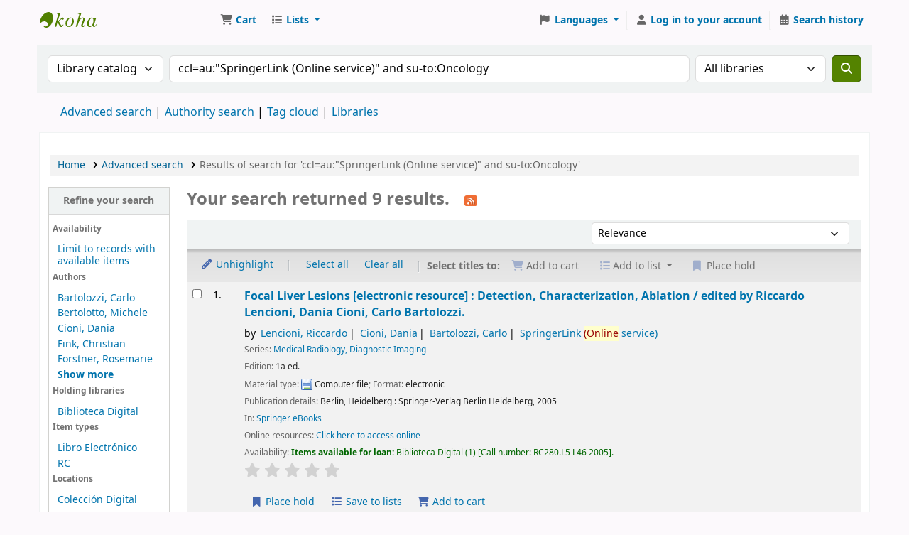

--- FILE ---
content_type: text/html; charset=UTF-8
request_url: http://catalogo.koha.umich.mx/cgi-bin/koha/opac-search.pl?q=ccl=au%3A%22SpringerLink%20%28Online%20service%29%22%20and%20su-to%3AOncology&sort_by=relevance_dsc&count=20&limit=se:Medical%20Radiology,%20Diagnostic%20Imaging
body_size: 18659
content:







    
    
















    
    
    



<!DOCTYPE html>
<!-- TEMPLATE FILE: opac-results.tt -->









<html lang="en" class="no-js">
<head>

<title>

    
        Results of search for 'ccl=au:&quot;SpringerLink (Online service)&quot; and su-to:Oncology'
    

&rsaquo;
Koha online catalog
</title>
<meta name="robots" content="noindex">
<link href="/opac-tmpl/lib/Chocolat/css/chocolat_24.1111000.css" type="text/css" rel="stylesheet">



<meta http-equiv="Content-Type" content="text/html; charset=utf-8" />
<meta name="generator" content="Koha" /> <!-- leave this for stats -->
<meta name="viewport" content="width=device-width, initial-scale=1" />
<meta name="csrf-token" content="bfda948bc107df5a83a6a0609e15bbd43fc50c44,4eeac816f5569067c59db2acd1d6e9c32a9a57b2,1769042437">


<link rel="shortcut icon" href="/opac-tmpl/bootstrap/images/favicon.ico" type="image/x-icon" />
<link rel="apple-touch-icon" href="/opac-tmpl/bootstrap/images/favicon.ico" type="image/x-icon" />

    
        
    


    <link href="/opac-tmpl/bootstrap/css/opac_24.1111000.css" type="text/css" rel="stylesheet">




    <link type="text/css" media="print" rel="stylesheet" href="/opac-tmpl/bootstrap/css/print_24.1111000.css">






<script>
    var Koha = {};
    function _(s) { return s } // dummy function for gettext
    const is_logged_in = false
</script>

<script src="/opac-tmpl/bootstrap/js/Gettext_24.1111000.js"></script>
<script src="/opac-tmpl/bootstrap/js/i18n_24.1111000.js"></script>

<link type="text/css" rel="stylesheet" href="/opac-tmpl/lib/fontawesome/css/fontawesome.min_24.1111000.css">
<link href="/opac-tmpl/lib/fontawesome/css/brands.min_24.1111000.css" rel="stylesheet" type="text/css">
<link type="text/css" rel="stylesheet" href="/opac-tmpl/lib/fontawesome/css/solid.min_24.1111000.css">
































































































<link rel="alternate" type="application/rss+xml" title=" Search RSS feed" href="/cgi-bin/koha/opac-search.pl?q=ccl=au%3A%22SpringerLink%20%28Online%20service%29%22%20and%20su-to%3AOncology%20and%20se%3AMedical%20Radiology%2C%20Diagnostic%20Imaging&amp;count=50&amp;sort_by=acqdate_dsc&amp;format=rss" />
</head>




    


    




    

<body ID="results" class="branch-default scrollto" >


































































































































<button id="scrolltocontent">Skip to main content</button>
<div id="wrapper">
    <div id="header-region" class="noprint">
        <nav class="navbar navbar-expand">
            <div id="logo">
            <a class="navbar-brand" href="/cgi-bin/koha/opac-main.pl">
                
                    Koha online
                
            </a>
            </div>
            
                
                    <div id="cartDetails" class="cart-message">Your cart is empty.</div>
                
                <ul id="cart-list-nav" class="navbar-nav">
                    
                        <li class="nav-item js-show">
                            <a href="#" class="nav-link" title="Collect items you are interested in" id="cartmenulink" role="button" aria-label="Cart">
                                <i id="carticon" class="fa fa-shopping-cart fa-fw fa-icon-black" aria-hidden="true"></i> <span class="cartlabel">Cart</span> <span id="basketcount"></span>
                            </a>
                        </li>
                    
                    <li class="divider-vertical"></li>
                    
                        
                            <li class="nav-item dropdown">
                                <a href="/cgi-bin/koha/opac-shelves.pl" title="Show lists" class="nav-link dropdown-toggle" id="listsmenu" data-bs-toggle="dropdown" role="button" aria-label="Show dropdown with detailed list information" aria-haspopup="true" aria-expanded="false"
                                    ><i class="fa fa-list fa-fw fa-icon-black" aria-hidden="true"></i> <span class="listslabel">Lists</span>
                                </a>
                                <div aria-labelledby="listsmenu" role="menu" class="dropdown-menu">
                                    
                                    
                                    
                                        <a class="dropdown-item" href="/cgi-bin/koha/opac-shelves.pl?op=list&amp;public=0" tabindex="0" role="menuitem"><strong>Your lists</strong></a>
                                        
                                            <a class="dropdown-item" href="/cgi-bin/koha/opac-shelves.pl?op=add_form" tabindex="0" role="menuitem">Log in to create your own lists</a>
                                        
                                    
                                </div> <!-- / .dropdown-menu -->
                            </li> <!-- / .nav-item.dropdown -->
                        
                    
                    

                </ul> <!-- / .navbar-nav -->
            
            
                
                
                    
                    <div id="header_langmenu">
    <ul class="navbar-nav">
                    <li class="nav-item dropdown">
        
            <a href="#" title="Switch languages" class="nav-link dropdown-toggle" id="langmenu" data-bs-toggle="dropdown" role="button" aria-haspopup="true" aria-expanded="false"><i class="fa fa-flag fa-fw fa-icon-header" aria-hidden="true"></i> <span class="langlabel">Languages</span> <b class="caret"></b></a>
                            <div aria-labelledby="langmenu" role="menu" class="dropdown-menu dropdown-menu-end">
            
                
                    
                        
                            
                                
                                    <a class="dropdown-item menu-inactive" href="#" tabindex="-1" role="menuitem">
                                        
                                            English
                                        &nbsp;<i class="fa fa-check" aria-hidden="true"></i>
                                    </a>
                                
                            
                        
                    
                
                    
                        
                            
                                
                                    <a class="dropdown-item" href="/cgi-bin/koha/opac-changelanguage.pl?language=es-ES"  tabindex="-1" role="menuitem">
                                        
                                            Español
                                        
                                    </a>
                                
                            
                        
                    
                
            </div> <!-- /# .dropdown-menu -->
        </li> <!-- / .dropdown -->
        <li class="divider-vertical" aria-hidden="false"></li>
    </ul> <!-- /.navbar-nav -->
</div> <!-- /#header_langmenu -->

                
                <ul id="members" class="navbar-nav">
                    <li class="nav-item dropdown dropdown-menu-end">
                        
                            
                                
                                    <a href="/cgi-bin/koha/opac-user.pl" class="nav-link login-link loginModal-trigger" aria-label="Log in to your account"><i class="fa fa-user fa-fw fa-icon-black fa-fw" aria-hidden="true"></i> <span class="userlabel">Log in to your account</span></a>
                                
                            
                        

                        
                    </li>
                    <!-- Cookie consent button for non logged-in users -->
                    
                        <li style="display:none" id="cookieConsentDivider" class="divider-vertical" aria-hidden="true"></li>
                        <li style="display:none" id="cookieConsentLi" class="nav-item" aria-hidden="true">
                            <a id="cookieConsentButton" href="#" name="Your cookies" class="nav-link" title="View and amend cookies you have consented to" role="button">
                                <i class="fa fa-cookie-bite fa-fw fa-icon-black" aria-hidden="true"></i>
                                <span class="cookieconsentlabel">Your cookies</span>
                            </a>
                        </li>
                    
                    
                        
                            <li class="divider-vertical"></li>
                            <li class="nav-item search_history">
                                <a class="nav-link" href="/cgi-bin/koha/opac-search-history.pl" title="View your search history">
                                    <i class="fa fa-calendar-days fa-fw fa-icon-black" aria-hidden="true"></i>
                                    <span class="search_history_label">Search history</span>
                                </a>
                            </li>
                        
                    
                </ul>
            
        </nav> <!-- /navbar -->

        

    </div> <!-- / header-region -->

    
        <div class="container-fluid">
            
                <div class="row">
                    <div class="col">
                            <div id="opac-main-search" class="mastheadsearch">
                                
                                    <form name="searchform" method="get" action="/cgi-bin/koha/opac-search.pl" id="searchform">
                                        <div class="row gx-2">
                                            <div class="col-sm-auto order-2 order-sm-2">
                                            <label for="masthead_search" class="visually-hidden">Search the catalog by:</label>
                                                <select name="idx" id="masthead_search" class="form-select">
                                                    
                                                        <option value="" data-placeholder="Search the catalog by keyword">Library catalog</option>
                                                    
                                                    
                                                        <option value="ti" data-placeholder="Search the catalog by title">Title</option>
                                                    
                                                    
                                                        <option value="au" data-placeholder="Search the catalog by author">Author</option>
                                                    
                                                    
                                                        <option value="su" data-placeholder="Search the catalog by subject">Subject</option>
                                                    
                                                    
                                                        <option value="nb" data-placeholder="Search the catalog by ISBN">ISBN</option>
                                                    
                                                    
                                                        <option value="ns" data-placeholder="Search the catalog by ISSN">ISSN</option>
                                                    
                                                    
                                                        <option value="se" data-placeholder="Search the catalog by series">Series</option>
                                                    
                                                    
                                                        
                                                            <option value="callnum" data-placeholder="Search the catalog by call number">Call number</option>
                                                        
                                                    
                                                </select>
                                            </div> <!-- /.col-sm-auto -->

                                            <div class="col order-4 order-sm-3">
                                                
                                                <label for="translControl1" class="visually-hidden">Search the catalog by keyword</label>
                                                    <input type="text" class="transl1 form-control" id="translControl1" name="q" value="ccl=au:&quot;SpringerLink (Online service)&quot; and su-to:Oncology" placeholder="Search the catalog by keyword" /><span id="translControl"></span>
                                                
                                            </div> <!-- /.col -->

                                            
                                                <div class="col-sm col-md-3 col-lg-2 order-3 order-sm-4">
                                                    <select name="limit" id="select_library" class="form-select">
                                                        <option value="">All libraries</option>

                                                        

                                                        
                                                            
                                                                <option value="branch:LIC-047-1">Biblioteca Campus Ciudad Hidalgo</option>
                                                            
                                                        
                                                            
                                                                <option value="branch:BCLC">Biblioteca Campus Lázaro Cardenas</option>
                                                            
                                                        
                                                            
                                                                <option value="branch:LIC-012">Biblioteca de la Escuela de Enfermería y Salud Pública</option>
                                                            
                                                        
                                                            
                                                                <option value="branch:LIC-011">Biblioteca de la Escuela de Químico-Farmacobiología</option>
                                                            
                                                        
                                                            
                                                                <option value="branch:LIC-009">Biblioteca de la Facultad de Agrobiología</option>
                                                            
                                                        
                                                            
                                                                <option value="branch:LIC-018">Biblioteca de la Facultad de Arquitectura</option>
                                                            
                                                        
                                                            
                                                                <option value="branch:LIC-037">Biblioteca de la Facultad de Bellas Artes</option>
                                                            
                                                        
                                                            
                                                                <option value="branch:LIC-032">Biblioteca de la Facultad de Biología</option>
                                                            
                                                        
                                                            
                                                                <option value="branch:LIC-023">Biblioteca de la Facultad de Ciencias Agropecuarias</option>
                                                            
                                                        
                                                            
                                                                <option value="branch:LIC-010">Biblioteca de la Facultad de Ciencias Médicas y Biológicas </option>
                                                            
                                                        
                                                            
                                                                <option value="branch:LIC-031">Biblioteca de la Facultad de Contaduría y Ciencias Administrativas</option>
                                                            
                                                        
                                                            
                                                                <option value="branch:LIC-002">Biblioteca de la Facultad de Derecho y Ciencias Sociales &quot;Felipe J. Tena&quot;</option>
                                                            
                                                        
                                                            
                                                                <option value="branch:LIC-048">Biblioteca de la Facultad de Derecho-Anexo Revillagigedo</option>
                                                            
                                                        
                                                            
                                                                <option value="branch:LIC-029">Biblioteca de la Facultad de Economía</option>
                                                            
                                                        
                                                            
                                                                <option value="branch:LIC-030">Biblioteca de la Facultad de Enfermería</option>
                                                            
                                                        
                                                            
                                                                <option value="branch:LIC-020">Biblioteca de la Facultad de Filosofía</option>
                                                            
                                                        
                                                            
                                                                <option value="branch:LIC-024">Biblioteca de la Facultad de Físico Matemáticas</option>
                                                            
                                                        
                                                            
                                                                <option value="branch:LIC-027">Biblioteca de la Facultad de Historia</option>
                                                            
                                                        
                                                            
                                                                <option value="branch:LIC-016">Biblioteca de la Facultad de Ingeniería Civil</option>
                                                            
                                                        
                                                            
                                                                <option value="branch:LIC-025">Biblioteca de la Facultad de Ingeniería Eléctrica</option>
                                                            
                                                        
                                                            
                                                                <option value="branch:LIC-026">Biblioteca de la Facultad de Ingeniería en Tecnología de la Madera</option>
                                                            
                                                        
                                                            
                                                                <option value="branch:LIC-017">Biblioteca de la Facultad de Ingeniería Mecánica</option>
                                                            
                                                        
                                                            
                                                                <option value="branch:LIC-019">Biblioteca de la Facultad de Ingeniería Química</option>
                                                            
                                                        
                                                            
                                                                <option value="branch:LIC-046">Biblioteca de la Facultad de Letras</option>
                                                            
                                                        
                                                            
                                                                <option value="branch:LIC-013">Biblioteca de la Facultad de Medicina Veterinaria y Zootecnia</option>
                                                            
                                                        
                                                            
                                                                <option value="branch:BFMZ">Biblioteca de la Facultad de Medicina Zamora</option>
                                                            
                                                        
                                                            
                                                                <option value="branch:LIC-028">Biblioteca de la Facultad de Odontología</option>
                                                            
                                                        
                                                            
                                                                <option value="branch:LIC-028-1">Biblioteca de la Facultad de Odontología-Anexo Solidaridad</option>
                                                            
                                                        
                                                            
                                                                <option value="branch:LIC-047">Biblioteca de la Facultad de Psicología</option>
                                                            
                                                        
                                                            
                                                                <option value="branch:BACH-004">Biblioteca de la Preparatoria Ing. Pascual Ortiz Rubio</option>
                                                            
                                                        
                                                            
                                                                <option value="branch:BACH-006">Biblioteca de la Preparatoria Isaac Arriaga</option>
                                                            
                                                        
                                                            
                                                                <option value="branch:BACH-005">Biblioteca de la Preparatoria José Ma. Morelos</option>
                                                            
                                                        
                                                            
                                                                <option value="branch:BACH-007">Biblioteca de la Preparatoria Melchor Ocampo</option>
                                                            
                                                        
                                                            
                                                                <option value="branch:UCIH">Biblioteca de la Unidad de Ciencias Ingeniería y Humanidades</option>
                                                            
                                                        
                                                            
                                                                <option value="branch:DEP-054">Biblioteca de la Unidad Profesional del Balsas</option>
                                                            
                                                        
                                                            
                                                                <option value="branch:BACH-008">Biblioteca de las Preparatorias de Uruapan</option>
                                                            
                                                        
                                                            
                                                                <option value="branch:BACH-003">Biblioteca del Colegio de San Nicolás</option>
                                                            
                                                        
                                                            
                                                                <option value="branch:DEP-053">Biblioteca del departamento de Educación a Distancia</option>
                                                            
                                                        
                                                            
                                                                <option value="branch:DEP-035-1">Biblioteca del Departamento de Idiomas</option>
                                                            
                                                        
                                                            
                                                                <option value="branch:DEP-036">Biblioteca del Departamento de Matemática Educativa</option>
                                                            
                                                        
                                                            
                                                                <option value="branch:INV-034">Biblioteca del Instituto de Física y Matemáticas</option>
                                                            
                                                        
                                                            
                                                                <option value="branch:INV-015">Biblioteca del Instituto de Investigación en Metalurgia y Materiales</option>
                                                            
                                                        
                                                            
                                                                <option value="branch:INV-038">Biblioteca del Instituto de Investigaciones Agropecuarias y Forestales</option>
                                                            
                                                        
                                                            
                                                                <option value="branch:INV-039">Biblioteca del Instituto de Investigaciones de los Recursos Naturales</option>
                                                            
                                                        
                                                            
                                                                <option value="branch:INV-055">Biblioteca del Instituto de Investigaciones Económicas y Empresariales</option>
                                                            
                                                        
                                                            
                                                                <option value="branch:INV-033">Biblioteca del Instituto de Investigaciones Históricas</option>
                                                            
                                                        
                                                            
                                                                <option value="branch:INV-022">Biblioteca del Instituto de Investigaciones Químico-Biológicas</option>
                                                            
                                                        
                                                            
                                                                <option value="branch:POS-056">Biblioteca del Posgrado de Economía</option>
                                                            
                                                        
                                                            
                                                                <option value="branch:POS-040">Biblioteca del Posgrado de Tecnología de la Madera</option>
                                                            
                                                        
                                                            
                                                                <option value="branch:POS-045">Biblioteca del Posgrado en Arquitectura</option>
                                                            
                                                        
                                                            
                                                                <option value="branch:POS-042">Biblioteca del Posgrado en Derecho</option>
                                                            
                                                        
                                                            
                                                                <option value="branch:POS-057">Biblioteca del Posgrado en Ingeniería Civil</option>
                                                            
                                                        
                                                            
                                                                <option value="branch:POS-043">Biblioteca del Posgrado en Ingeniería Eléctrica</option>
                                                            
                                                        
                                                            
                                                                <option value="branch:POS-046">Biblioteca del Posgrado en Ingeniería Química</option>
                                                            
                                                        
                                                            
                                                                <option value="branch:POS-041">Biblioteca del Posgrado en Odontología</option>
                                                            
                                                        
                                                            
                                                                <option value="branch:PAA-049">Biblioteca del Programa Académico a Estudiantes Indígenas</option>
                                                            
                                                        
                                                            
                                                                <option value="branch:SIN-052">Biblioteca del Sindicato de Profesores de la Universidad Michoacana</option>
                                                            
                                                        
                                                            
                                                                <option value="branch:SIN-051">Biblioteca del Sindicato Unico de Empleados de la Universidad Michoacana</option>
                                                            
                                                        
                                                            
                                                                <option value="branch:DIGITAL">Biblioteca Digital</option>
                                                            
                                                        
                                                            
                                                                <option value="branch:BPU-001">Biblioteca Pública Universitaria</option>
                                                            
                                                        
                                                            
                                                                <option value="branch:DEP-035">Centro de Auto Acceso en el Departamento de Idiomas</option>
                                                            
                                                        
                                                            
                                                                <option value="branch:CGED-NADR">Coordinación General de Educación a Distancia Nodo Ario de Rosales</option>
                                                            
                                                        
                                                            
                                                                <option value="branch:CGED-NAR">Coordinación General de Educación a Distancia Nodo Arteaga</option>
                                                            
                                                        
                                                            
                                                                <option value="branch:CGED-NLP">Coordinación General de Educación a Distancia Nodo La Piedad</option>
                                                            
                                                        
                                                            
                                                                <option value="branch:CGED-NU">Coordinación General de Educación a Distancia Nodo Uruapan</option>
                                                            
                                                        
                                                            
                                                                <option value="branch:CGED-NZA">Coordinación General de Educación a Distancia Nodo Zacapu</option>
                                                            
                                                        
                                                            
                                                                <option value="branch:CGED-NCH">Coordinación General de Educación a Distancia-Nodo Ciudad Hidalgo</option>
                                                            
                                                        
                                                            
                                                                <option value="branch:CGED-NCO">Coordinación General de Educación a Distancia-Nodo Coalcomán</option>
                                                            
                                                        
                                                            
                                                                <option value="branch:CGED-NCU">Coordinación General de Educación a Distancia-Nodo Cuitzeo</option>
                                                            
                                                        
                                                            
                                                                <option value="branch:CGED-NT">Coordinación General de Educación a Distancia-Nodo Tlalpujahua</option>
                                                            
                                                        
                                                            
                                                                <option value="branch:CGED-NZ">Coordinación General de Educación a Distancia-Nodo Zitácuaro</option>
                                                            
                                                        
                                                            
                                                                <option value="branch:HEM-021">Hemeroteca Pública Universitaria &quot;Mariano de Jesus Torres&quot;</option>
                                                            
                                                        

                                                        
                                                    </select> <!-- /#select_library -->
                                                </div> <!-- /.col-sm-auto -->
                                            

                                            <div class="order-5 col-sm-auto">
                                                <button type="submit" id="searchsubmit" class="btn btn-primary" title="Search" aria-label="Search">
                                                    <i class="fa fa-search" aria-hidden="true"></i>
                                                </button>
                                            </div>

                                        </div> <!-- /.form-row -->
                                        <input type="hidden" name="weight_search" value="1">
                                    </form>
                                
                            </div><!-- /#opac-main-search -->
                    </div> <!-- /.col -->
                </div> <!-- /.row -->
            

            <div class="row">
                <ul class="nav" id="moresearches">
                    <li class="nav-item">
                        <a href="/cgi-bin/koha/opac-search.pl">Advanced search</a>
                    </li>
                    
                    
                    
                        <li class="nav-item">
                            <a href="/cgi-bin/koha/opac-authorities-home.pl">Authority search</a>
                        </li>
                    
                    
                    
                        <li class="nav-item">
                            <a href="/cgi-bin/koha/opac-tags.pl">Tag cloud</a>
                        </li>
                    
                    
                    
                    
                    
                    
                        <li class="nav-item">
                            <a id="library_page" href="/cgi-bin/koha/opac-library.pl">
                                
                                    <span>Libraries</span>
                                
                            </a>
                        </li>
                    
                    
    

                </ul> <!-- /.nav#moresearches -->
            </div> <!-- /.row -->
        </div> <!-- /.container-fluid -->
    

    
        <!-- Login form hidden by default, used for modal window -->
        <div id="loginModal" class="modal" tabindex="-1" role="dialog" aria-labelledby="modalLoginLabel" aria-hidden="true">
            <div class="modal-dialog">
                <div class="modal-content">
                    <div class="modal-header">
                        <h1 class="modal-title" id="modalLoginLabel">Log in to your account</h1>
                        <button type="button" class="btn-close" data-bs-dismiss="modal" aria-label="Close"></button>
                    </div>
                    <form action="/cgi-bin/koha/opac-user.pl" method="post" name="auth" id="modalAuth">
                        <input type="hidden" name="csrf_token" value="a327f96fd8f752144ab280bdd334413cfbad0246,5217a5f2eca61d290c8992719cf7132beef259b0,1769042437" />

                        <input type="hidden" name="has-search-query" id="has-search-query" value="" />
                        <div class="modal-body">
                            
                            
                            
                                
                                
                                <input type="hidden" name="koha_login_context" value="opac" />
                                <fieldset class="brief">
                                    <div class="local-login">
                                        
    <label for="muserid">Card number or username:</label>
<input type="text" id="muserid" name="login_userid" autocomplete="off" />
                                        <label for="mpassword">Password:</label><input type="password" id="mpassword" name="login_password" autocomplete="off" />
                                        <fieldset class="action">
                                            <input type="hidden" name="op" value="cud-login" />
                                            <input type="submit" class="btn btn-primary" value="Log in" />
                                        </fieldset>
                                    </div>
                                    
                                    
                                    
                                </fieldset>
                            
                        </div>
                    </form> <!-- /#auth -->
                </div> <!-- /.modal-content -->
            </div> <!-- /.modal-dialog -->
        </div>  <!-- /#modalAuth  -->
    

    


    <div class="main">
        
    <nav id="breadcrumbs" aria-label="Breadcrumb" class="breadcrumbs">
        <ol class="breadcrumb">
            
            
                
    
        <li class="breadcrumb-item">
            
                    <a href="/cgi-bin/koha/opac-main.pl" title="Home">Home</a>
                
        </li>
    

                <li class="breadcrumb-item">
            
                        <a href="/cgi-bin/koha/opac-search.pl">Advanced search</a>
                    
        </li>
    

                
                
    
        <li class="breadcrumb-item active">
            <a href="#" aria-current="page">
                
                    
                        <span title="You searched for 'au:&quot;SpringerLink (Online service)&quot; and su-to:Oncology'">Results of search for 'ccl=au:&quot;SpringerLink (Online service)&quot; and su-to:Oncology'</span>
                    
                
            </a>
        </li>
            
        </ol>
    </nav>


        

        <div class="container-fluid">
            <div class="row">
                
                    <div class="col-lg-2">
                        <div id="facetcontainer">
                            <!-- FACETS START -->
                            


























    <div id="search-facets">
        <h2><a href="#" class="menu-collapse-toggle">Refine your search</a></h2>
        <ul class="menu-collapse">
            
            <li id="availability_facet"><h3 id="facet-availability">Availability</h3>
                <ul>
                    <li>
                        
                            <a href="/cgi-bin/koha/opac-search.pl?q=ccl=au%3A%22SpringerLink%20%28Online%20service%29%22%20and%20su-to%3AOncology%20and%20se%3AMedical%20Radiology%2C%20Diagnostic%20Imaging&amp;sort_by=relevance_dsc&amp;limit=available">Limit to records with available items</a>
                        
                    </li>
                </ul>
                
            </li>

            
                
                    <li id="au_id">
                            
                                <h3 id="facet-authors">Authors</h3>
                            
                        <ul>
                            
                            
                              
                            
                            
                              
                            
                            
                            
                            
                            
                                <li>
                            
                                  
                                    
                                    <span class="facet-label"><a href="/cgi-bin/koha/opac-search.pl?q=ccl=au%3A%22SpringerLink%20%28Online%20service%29%22%20and%20su-to%3AOncology%20and%20se%3AMedical%20Radiology%2C%20Diagnostic%20Imaging&amp;sort_by=relevance_dsc&amp;count=20&limit=au:Bartolozzi,%20Carlo" title="Bartolozzi, Carlo">Bartolozzi, Carlo</a></span>
                                    
                                  
                                </li>
                            
                            
                            
                            
                                <li>
                            
                                  
                                    
                                    <span class="facet-label"><a href="/cgi-bin/koha/opac-search.pl?q=ccl=au%3A%22SpringerLink%20%28Online%20service%29%22%20and%20su-to%3AOncology%20and%20se%3AMedical%20Radiology%2C%20Diagnostic%20Imaging&amp;sort_by=relevance_dsc&amp;count=20&limit=au:Bertolotto,%20Michele" title="Bertolotto, Michele">Bertolotto, Michele</a></span>
                                    
                                  
                                </li>
                            
                            
                            
                            
                                <li>
                            
                                  
                                    
                                    <span class="facet-label"><a href="/cgi-bin/koha/opac-search.pl?q=ccl=au%3A%22SpringerLink%20%28Online%20service%29%22%20and%20su-to%3AOncology%20and%20se%3AMedical%20Radiology%2C%20Diagnostic%20Imaging&amp;sort_by=relevance_dsc&amp;count=20&limit=au:Cioni,%20Dania" title="Cioni, Dania">Cioni, Dania</a></span>
                                    
                                  
                                </li>
                            
                            
                            
                            
                                <li>
                            
                                  
                                    
                                    <span class="facet-label"><a href="/cgi-bin/koha/opac-search.pl?q=ccl=au%3A%22SpringerLink%20%28Online%20service%29%22%20and%20su-to%3AOncology%20and%20se%3AMedical%20Radiology%2C%20Diagnostic%20Imaging&amp;sort_by=relevance_dsc&amp;count=20&limit=au:Fink,%20Christian" title="Fink, Christian">Fink, Christian</a></span>
                                    
                                  
                                </li>
                            
                            
                            
                            
                                <li>
                            
                                  
                                    
                                    <span class="facet-label"><a href="/cgi-bin/koha/opac-search.pl?q=ccl=au%3A%22SpringerLink%20%28Online%20service%29%22%20and%20su-to%3AOncology%20and%20se%3AMedical%20Radiology%2C%20Diagnostic%20Imaging&amp;sort_by=relevance_dsc&amp;count=20&limit=au:Forstner,%20Rosemarie" title="Forstner, Rosemarie">Forstner, Rosemarie</a></span>
                                    
                                  
                                </li>
                            
                            
                            
                            
                                <li class="collapsible-facet" style="display:none">
                            
                                  
                                    
                                    <span class="facet-label"><a href="/cgi-bin/koha/opac-search.pl?q=ccl=au%3A%22SpringerLink%20%28Online%20service%29%22%20and%20su-to%3AOncology%20and%20se%3AMedical%20Radiology%2C%20Diagnostic%20Imaging&amp;sort_by=relevance_dsc&amp;count=20&limit=au:Golzarian,%20Jafar" title="Golzarian, Jafar">Golzarian, Jafar</a></span>
                                    
                                  
                                </li>
                            
                            
                            
                            
                                <li class="collapsible-facet" style="display:none">
                            
                                  
                                    
                                    <span class="facet-label"><a href="/cgi-bin/koha/opac-search.pl?q=ccl=au%3A%22SpringerLink%20%28Online%20service%29%22%20and%20su-to%3AOncology%20and%20se%3AMedical%20Radiology%2C%20Diagnostic%20Imaging&amp;sort_by=relevance_dsc&amp;count=20&limit=au:Gryspeerdt,%20Stefaan" title="Gryspeerdt, Stefaan">Gryspeerdt, Stefaan</a></span>
                                    
                                  
                                </li>
                            
                            
                            
                            
                                <li class="collapsible-facet" style="display:none">
                            
                                  
                                    
                                    <span class="facet-label"><a href="/cgi-bin/koha/opac-search.pl?q=ccl=au%3A%22SpringerLink%20%28Online%20service%29%22%20and%20su-to%3AOncology%20and%20se%3AMedical%20Radiology%2C%20Diagnostic%20Imaging&amp;sort_by=relevance_dsc&amp;count=20&limit=au:Guermazi,%20Ali" title="Guermazi, Ali">Guermazi, Ali</a></span>
                                    
                                  
                                </li>
                            
                            
                            
                            
                                <li class="collapsible-facet" style="display:none">
                            
                                  
                                    
                                    <span class="facet-label"><a href="/cgi-bin/koha/opac-search.pl?q=ccl=au%3A%22SpringerLink%20%28Online%20service%29%22%20and%20su-to%3AOncology%20and%20se%3AMedical%20Radiology%2C%20Diagnostic%20Imaging&amp;sort_by=relevance_dsc&amp;count=20&limit=au:Hamm,%20Bernd" title="Hamm, Bernd">Hamm, Bernd</a></span>
                                    
                                  
                                </li>
                            
                            
                            
                            
                                <li class="collapsible-facet" style="display:none">
                            
                                  
                                    
                                    <span class="facet-label"><a href="/cgi-bin/koha/opac-search.pl?q=ccl=au%3A%22SpringerLink%20%28Online%20service%29%22%20and%20su-to%3AOncology%20and%20se%3AMedical%20Radiology%2C%20Diagnostic%20Imaging&amp;sort_by=relevance_dsc&amp;count=20&limit=au:Helmberger,%20Thomas%20K." title="Helmberger, Thomas K.">Helmberger, Thomas K...</a></span>
                                    
                                  
                                </li>
                            
                            
                            
                            
                                <li class="collapsible-facet" style="display:none">
                            
                                  
                                    
                                    <span class="facet-label"><a href="/cgi-bin/koha/opac-search.pl?q=ccl=au%3A%22SpringerLink%20%28Online%20service%29%22%20and%20su-to%3AOncology%20and%20se%3AMedical%20Radiology%2C%20Diagnostic%20Imaging&amp;sort_by=relevance_dsc&amp;count=20&limit=au:Kaick,%20Gerhard" title="Kaick, Gerhard">Kaick, Gerhard</a></span>
                                    
                                  
                                </li>
                            
                            
                            
                            
                                <li class="collapsible-facet" style="display:none">
                            
                                  
                                    
                                    <span class="facet-label"><a href="/cgi-bin/koha/opac-search.pl?q=ccl=au%3A%22SpringerLink%20%28Online%20service%29%22%20and%20su-to%3AOncology%20and%20se%3AMedical%20Radiology%2C%20Diagnostic%20Imaging&amp;sort_by=relevance_dsc&amp;count=20&limit=au:Lefere,%20Philippe" title="Lefere, Philippe">Lefere, Philippe</a></span>
                                    
                                  
                                </li>
                            
                            
                            
                            
                                <li class="collapsible-facet" style="display:none">
                            
                                  
                                    
                                    <span class="facet-label"><a href="/cgi-bin/koha/opac-search.pl?q=ccl=au%3A%22SpringerLink%20%28Online%20service%29%22%20and%20su-to%3AOncology%20and%20se%3AMedical%20Radiology%2C%20Diagnostic%20Imaging&amp;sort_by=relevance_dsc&amp;count=20&limit=au:Lencioni,%20Riccardo" title="Lencioni, Riccardo">Lencioni, Riccardo</a></span>
                                    
                                  
                                </li>
                            
                            
                            
                            
                                <li class="collapsible-facet" style="display:none">
                            
                                  
                                    
                                    <span class="facet-label"><a href="/cgi-bin/koha/opac-search.pl?q=ccl=au%3A%22SpringerLink%20%28Online%20service%29%22%20and%20su-to%3AOncology%20and%20se%3AMedical%20Radiology%2C%20Diagnostic%20Imaging&amp;sort_by=relevance_dsc&amp;count=20&limit=au:Mack,%20Martin%20G." title="Mack, Martin G.">Mack, Martin G.</a></span>
                                    
                                  
                                </li>
                            
                            
                            
                            
                                <li class="collapsible-facet" style="display:none">
                            
                                  
                                    
                                    <span class="facet-label"><a href="/cgi-bin/koha/opac-search.pl?q=ccl=au%3A%22SpringerLink%20%28Online%20service%29%22%20and%20su-to%3AOncology%20and%20se%3AMedical%20Radiology%2C%20Diagnostic%20Imaging&amp;sort_by=relevance_dsc&amp;count=20&limit=au:Reiser,%20Maximilian%20F." title="Reiser, Maximilian F.">Reiser, Maximilian F...</a></span>
                                    
                                  
                                </li>
                            
                            
                            
                            
                                <li class="collapsible-facet" style="display:none">
                            
                                  
                                    
                                    <span class="facet-label"><a href="/cgi-bin/koha/opac-search.pl?q=ccl=au%3A%22SpringerLink%20%28Online%20service%29%22%20and%20su-to%3AOncology%20and%20se%3AMedical%20Radiology%2C%20Diagnostic%20Imaging&amp;sort_by=relevance_dsc&amp;count=20&limit=au:Schoenberg,%20Stefan%20O." title="Schoenberg, Stefan O.">Schoenberg, Stefan O...</a></span>
                                    
                                  
                                </li>
                            
                            
                            
                            
                                <li class="collapsible-facet" style="display:none">
                            
                                  
                                    
                                    <span class="facet-label"><a href="/cgi-bin/koha/opac-search.pl?q=ccl=au%3A%22SpringerLink%20%28Online%20service%29%22%20and%20su-to%3AOncology%20and%20se%3AMedical%20Radiology%2C%20Diagnostic%20Imaging&amp;sort_by=relevance_dsc&amp;count=20&limit=au:Sharafuddin,%20M.%20J." title="Sharafuddin, M. J.">Sharafuddin, M. J.</a></span>
                                    
                                  
                                </li>
                            
                            
                            
                            
                                <li class="collapsible-facet" style="display:none">
                            
                                  
                                    
                                    <span class="facet-label"><a href="/cgi-bin/koha/opac-search.pl?q=ccl=au%3A%22SpringerLink%20%28Online%20service%29%22%20and%20su-to%3AOncology%20and%20se%3AMedical%20Radiology%2C%20Diagnostic%20Imaging&amp;sort_by=relevance_dsc&amp;count=20&limit=au:Sharafuddin,%20Melhelm%20J." title="Sharafuddin, Melhelm J.">Sharafuddin, Melhelm...</a></span>
                                    
                                  
                                </li>
                            
                            
                            
                            
                                <li class="collapsible-facet" style="display:none">
                            
                                  
                                    
                                    <span class="facet-label"><a href="/cgi-bin/koha/opac-search.pl?q=ccl=au%3A%22SpringerLink%20%28Online%20service%29%22%20and%20su-to%3AOncology%20and%20se%3AMedical%20Radiology%2C%20Diagnostic%20Imaging&amp;sort_by=relevance_dsc&amp;count=20&limit=au:Sun,%20Shiliang" title="Sun, Shiliang">Sun, Shiliang</a></span>
                                    
                                  
                                </li>
                            
                            
                            
                            
                                <li class="collapsible-facet" style="display:none">
                            
                                  
                                    
                                    <span class="facet-label"><a href="/cgi-bin/koha/opac-search.pl?q=ccl=au%3A%22SpringerLink%20%28Online%20service%29%22%20and%20su-to%3AOncology%20and%20se%3AMedical%20Radiology%2C%20Diagnostic%20Imaging&amp;sort_by=relevance_dsc&amp;count=20&limit=au:Vogl,%20Thomas%20J." title="Vogl, Thomas J.">Vogl, Thomas J.</a></span>
                                    
                                  
                                </li>
                            
                            
                                <li class="moretoggle">
                                    
                                    
                                        
                                    

                                    <a href="#" aria-label="Show more authors"><strong>Show more</strong></a>
                                </li>
                                <li class="moretoggle" style="display:none">
                                    
                                    
                                        
                                    

                                    
                                        <a href="#" aria-label="Show fewer authors"><strong>Show less</strong></a>
                                    
                                </li>
                            
                        </ul>
                    </li>
                
            
                
                    <li id="holdingbranch_id">
                            
                                <h3 id="facet-holding-libraries">Holding libraries</h3>
                            
                        <ul>
                            
                            
                              
                            
                            
                              
                            
                            
                            
                            
                            
                                <li>
                            
                                  
                                    
                                    <span class="facet-label"><a href="/cgi-bin/koha/opac-search.pl?q=ccl=au%3A%22SpringerLink%20%28Online%20service%29%22%20and%20su-to%3AOncology%20and%20se%3AMedical%20Radiology%2C%20Diagnostic%20Imaging&amp;sort_by=relevance_dsc&amp;count=20&limit=holdingbranch:DIGITAL" title="DIGITAL">Biblioteca Digital</a></span>
                                    
                                  
                                </li>
                            
                            
                        </ul>
                    </li>
                
            
                
                    <li id="itype_id">
                            
                                <h3 id="facet-itemtypes">Item types</h3>
                            
                        <ul>
                            
                            
                              
                            
                            
                              
                            
                            
                            
                            
                            
                                <li>
                            
                                  
                                    
                                    <span class="facet-label"><a href="/cgi-bin/koha/opac-search.pl?q=ccl=au%3A%22SpringerLink%20%28Online%20service%29%22%20and%20su-to%3AOncology%20and%20se%3AMedical%20Radiology%2C%20Diagnostic%20Imaging&amp;sort_by=relevance_dsc&amp;count=20&limit=itype:LIE" title="LIE">Libro Electrónico</a></span>
                                    
                                  
                                </li>
                            
                            
                            
                            
                                <li>
                            
                                  
                                    
                                    <span class="facet-label"><a href="/cgi-bin/koha/opac-search.pl?q=ccl=au%3A%22SpringerLink%20%28Online%20service%29%22%20and%20su-to%3AOncology%20and%20se%3AMedical%20Radiology%2C%20Diagnostic%20Imaging&amp;sort_by=relevance_dsc&amp;count=20&limit=itype:RC" title="RC">RC</a></span>
                                    
                                  
                                </li>
                            
                            
                        </ul>
                    </li>
                
            
                
                    <li id="location_id">
                            
                                <h3 id="facet-locations">Locations</h3>
                            
                        <ul>
                            
                            
                              
                            
                            
                              
                            
                            
                            
                            
                            
                                <li>
                            
                                  
                                    
                                    <span class="facet-label"><a href="/cgi-bin/koha/opac-search.pl?q=ccl=au%3A%22SpringerLink%20%28Online%20service%29%22%20and%20su-to%3AOncology%20and%20se%3AMedical%20Radiology%2C%20Diagnostic%20Imaging&amp;sort_by=relevance_dsc&amp;count=20&limit=location:COLDIG" title="COLDIG">Colección Digital</a></span>
                                    
                                  
                                </li>
                            
                            
                        </ul>
                    </li>
                
            
                
                    <li id="se_id">
                            
                                <h3 id="facet-series">Series</h3>
                            
                        <ul>
                            
                            
                              
                            
                            
                              
                            
                            
                            
                            
                            
                                <li>
                            
                                  
                                    
                                    <span class="facet-label"><a href="/cgi-bin/koha/opac-search.pl?q=ccl=au%3A%22SpringerLink%20%28Online%20service%29%22%20and%20su-to%3AOncology%20and%20se%3AMedical%20Radiology%2C%20Diagnostic%20Imaging&amp;sort_by=relevance_dsc&amp;count=20&limit=se:Medical%20Radiology,%20Diagnostic%20Imaging" title="Medical Radiology, Diagnostic Imaging">Medical Radiology, D...</a></span>
                                    
                                  
                                </li>
                            
                            
                        </ul>
                    </li>
                
            
                
                    <li id="su-to_id">
                            
                                <h3 id="facet-topics">Topics</h3>
                            
                        <ul>
                            
                            
                              
                            
                            
                              
                            
                            
                            
                            
                            
                                <li>
                            
                                  
                                    
                                    <span class="facet-label"><a href="/cgi-bin/koha/opac-search.pl?q=ccl=au%3A%22SpringerLink%20%28Online%20service%29%22%20and%20su-to%3AOncology%20and%20se%3AMedical%20Radiology%2C%20Diagnostic%20Imaging&amp;sort_by=relevance_dsc&amp;count=20&limit=su-to:Cancer" title="Cancer">Cancer</a></span>
                                    
                                  
                                </li>
                            
                            
                            
                            
                                <li>
                            
                                  
                                    
                                    <span class="facet-label"><a href="/cgi-bin/koha/opac-search.pl?q=ccl=au%3A%22SpringerLink%20%28Online%20service%29%22%20and%20su-to%3AOncology%20and%20se%3AMedical%20Radiology%2C%20Diagnostic%20Imaging&amp;sort_by=relevance_dsc&amp;count=20&limit=su-to:Cardiology" title="Cardiology">Cardiology</a></span>
                                    
                                  
                                </li>
                            
                            
                            
                            
                                <li>
                            
                                  
                                    
                                    <span class="facet-label"><a href="/cgi-bin/koha/opac-search.pl?q=ccl=au%3A%22SpringerLink%20%28Online%20service%29%22%20and%20su-to%3AOncology%20and%20se%3AMedical%20Radiology%2C%20Diagnostic%20Imaging&amp;sort_by=relevance_dsc&amp;count=20&limit=su-to:Diagnostic%20Radiology" title="Diagnostic Radiology">Diagnostic Radiology</a></span>
                                    
                                  
                                </li>
                            
                            
                            
                            
                                <li>
                            
                                  
                                    
                                    <span class="facet-label"><a href="/cgi-bin/koha/opac-search.pl?q=ccl=au%3A%22SpringerLink%20%28Online%20service%29%22%20and%20su-to%3AOncology%20and%20se%3AMedical%20Radiology%2C%20Diagnostic%20Imaging&amp;sort_by=relevance_dsc&amp;count=20&limit=su-to:Gastroenterology" title="Gastroenterology">Gastroenterology</a></span>
                                    
                                  
                                </li>
                            
                            
                            
                            
                                <li>
                            
                                  
                                    
                                    <span class="facet-label"><a href="/cgi-bin/koha/opac-search.pl?q=ccl=au%3A%22SpringerLink%20%28Online%20service%29%22%20and%20su-to%3AOncology%20and%20se%3AMedical%20Radiology%2C%20Diagnostic%20Imaging&amp;sort_by=relevance_dsc&amp;count=20&limit=su-to:Gynecology" title="Gynecology">Gynecology</a></span>
                                    
                                  
                                </li>
                            
                            
                            
                            
                                <li class="collapsible-facet" style="display:none">
                            
                                  
                                    
                                    <span class="facet-label"><a href="/cgi-bin/koha/opac-search.pl?q=ccl=au%3A%22SpringerLink%20%28Online%20service%29%22%20and%20su-to%3AOncology%20and%20se%3AMedical%20Radiology%2C%20Diagnostic%20Imaging&amp;sort_by=relevance_dsc&amp;count=20&limit=su-to:Imaging%20/%20Radiology" title="Imaging / Radiology">Imaging / Radiology</a></span>
                                    
                                  
                                </li>
                            
                            
                            
                            
                                <li class="collapsible-facet" style="display:none">
                            
                                  
                                    
                                    <span class="facet-label"><a href="/cgi-bin/koha/opac-search.pl?q=ccl=au%3A%22SpringerLink%20%28Online%20service%29%22%20and%20su-to%3AOncology%20and%20se%3AMedical%20Radiology%2C%20Diagnostic%20Imaging&amp;sort_by=relevance_dsc&amp;count=20&limit=su-to:Internal%20medicine" title="Internal medicine">Internal medicine</a></span>
                                    
                                  
                                </li>
                            
                            
                            
                            
                                <li class="collapsible-facet" style="display:none">
                            
                                  
                                    
                                    <span class="facet-label"><a href="/cgi-bin/koha/opac-search.pl?q=ccl=au%3A%22SpringerLink%20%28Online%20service%29%22%20and%20su-to%3AOncology%20and%20se%3AMedical%20Radiology%2C%20Diagnostic%20Imaging&amp;sort_by=relevance_dsc&amp;count=20&limit=su-to:Internal%20Medicine" title="Internal Medicine">Internal Medicine</a></span>
                                    
                                  
                                </li>
                            
                            
                            
                            
                                <li class="collapsible-facet" style="display:none">
                            
                                  
                                    
                                    <span class="facet-label"><a href="/cgi-bin/koha/opac-search.pl?q=ccl=au%3A%22SpringerLink%20%28Online%20service%29%22%20and%20su-to%3AOncology%20and%20se%3AMedical%20Radiology%2C%20Diagnostic%20Imaging&amp;sort_by=relevance_dsc&amp;count=20&limit=su-to:Interventional%20Radiology" title="Interventional Radiology">Interventional Radio...</a></span>
                                    
                                  
                                </li>
                            
                            
                            
                            
                                <li class="collapsible-facet" style="display:none">
                            
                                  
                                    
                                    <span class="facet-label"><a href="/cgi-bin/koha/opac-search.pl?q=ccl=au%3A%22SpringerLink%20%28Online%20service%29%22%20and%20su-to%3AOncology%20and%20se%3AMedical%20Radiology%2C%20Diagnostic%20Imaging&amp;sort_by=relevance_dsc&amp;count=20&limit=su-to:Interventional%20radiology" title="Interventional radiology">Interventional radio...</a></span>
                                    
                                  
                                </li>
                            
                            
                            
                            
                                <li class="collapsible-facet" style="display:none">
                            
                                  
                                    
                                    <span class="facet-label"><a href="/cgi-bin/koha/opac-search.pl?q=ccl=au%3A%22SpringerLink%20%28Online%20service%29%22%20and%20su-to%3AOncology%20and%20se%3AMedical%20Radiology%2C%20Diagnostic%20Imaging&amp;sort_by=relevance_dsc&amp;count=20&limit=su-to:Medicine" title="Medicine">Medicine</a></span>
                                    
                                  
                                </li>
                            
                            
                            
                            
                                <li class="collapsible-facet" style="display:none">
                            
                                  
                                    
                                    <span class="facet-label"><a href="/cgi-bin/koha/opac-search.pl?q=ccl=au%3A%22SpringerLink%20%28Online%20service%29%22%20and%20su-to%3AOncology%20and%20se%3AMedical%20Radiology%2C%20Diagnostic%20Imaging&amp;sort_by=relevance_dsc&amp;count=20&limit=su-to:Medicine%20&%20Public%20Health" title="Medicine &amp; Public Health">Medicine &amp; Public He...</a></span>
                                    
                                  
                                </li>
                            
                            
                            
                            
                                <li class="collapsible-facet" style="display:none">
                            
                                  
                                    
                                    <span class="facet-label"><a href="/cgi-bin/koha/opac-search.pl?q=ccl=au%3A%22SpringerLink%20%28Online%20service%29%22%20and%20su-to%3AOncology%20and%20se%3AMedical%20Radiology%2C%20Diagnostic%20Imaging&amp;sort_by=relevance_dsc&amp;count=20&limit=su-to:Oncology" title="Oncology">Oncology</a></span>
                                    
                                  
                                </li>
                            
                            
                            
                            
                                <li class="collapsible-facet" style="display:none">
                            
                                  
                                    
                                    <span class="facet-label"><a href="/cgi-bin/koha/opac-search.pl?q=ccl=au%3A%22SpringerLink%20%28Online%20service%29%22%20and%20su-to%3AOncology%20and%20se%3AMedical%20Radiology%2C%20Diagnostic%20Imaging&amp;sort_by=relevance_dsc&amp;count=20&limit=su-to:Pediatrics" title="Pediatrics">Pediatrics</a></span>
                                    
                                  
                                </li>
                            
                            
                            
                            
                                <li class="collapsible-facet" style="display:none">
                            
                                  
                                    
                                    <span class="facet-label"><a href="/cgi-bin/koha/opac-search.pl?q=ccl=au%3A%22SpringerLink%20%28Online%20service%29%22%20and%20su-to%3AOncology%20and%20se%3AMedical%20Radiology%2C%20Diagnostic%20Imaging&amp;sort_by=relevance_dsc&amp;count=20&limit=su-to:Radiology,%20Medical" title="Radiology, Medical">Radiology, Medical</a></span>
                                    
                                  
                                </li>
                            
                            
                            
                            
                                <li class="collapsible-facet" style="display:none">
                            
                                  
                                    
                                    <span class="facet-label"><a href="/cgi-bin/koha/opac-search.pl?q=ccl=au%3A%22SpringerLink%20%28Online%20service%29%22%20and%20su-to%3AOncology%20and%20se%3AMedical%20Radiology%2C%20Diagnostic%20Imaging&amp;sort_by=relevance_dsc&amp;count=20&limit=su-to:Radiotherapy" title="Radiotherapy">Radiotherapy</a></span>
                                    
                                  
                                </li>
                            
                            
                            
                            
                                <li class="collapsible-facet" style="display:none">
                            
                                  
                                    
                                    <span class="facet-label"><a href="/cgi-bin/koha/opac-search.pl?q=ccl=au%3A%22SpringerLink%20%28Online%20service%29%22%20and%20su-to%3AOncology%20and%20se%3AMedical%20Radiology%2C%20Diagnostic%20Imaging&amp;sort_by=relevance_dsc&amp;count=20&limit=su-to:Surgery" title="Surgery">Surgery</a></span>
                                    
                                  
                                </li>
                            
                            
                            
                            
                                <li class="collapsible-facet" style="display:none">
                            
                                  
                                    
                                    <span class="facet-label"><a href="/cgi-bin/koha/opac-search.pl?q=ccl=au%3A%22SpringerLink%20%28Online%20service%29%22%20and%20su-to%3AOncology%20and%20se%3AMedical%20Radiology%2C%20Diagnostic%20Imaging&amp;sort_by=relevance_dsc&amp;count=20&limit=su-to:Urology" title="Urology">Urology</a></span>
                                    
                                  
                                </li>
                            
                            
                            
                            
                                <li class="collapsible-facet" style="display:none">
                            
                                  
                                    
                                    <span class="facet-label"><a href="/cgi-bin/koha/opac-search.pl?q=ccl=au%3A%22SpringerLink%20%28Online%20service%29%22%20and%20su-to%3AOncology%20and%20se%3AMedical%20Radiology%2C%20Diagnostic%20Imaging&amp;sort_by=relevance_dsc&amp;count=20&limit=su-to:Urology/Andrology" title="Urology/Andrology">Urology/Andrology</a></span>
                                    
                                  
                                </li>
                            
                            
                            
                            
                                <li class="collapsible-facet" style="display:none">
                            
                                  
                                    
                                    <span class="facet-label"><a href="/cgi-bin/koha/opac-search.pl?q=ccl=au%3A%22SpringerLink%20%28Online%20service%29%22%20and%20su-to%3AOncology%20and%20se%3AMedical%20Radiology%2C%20Diagnostic%20Imaging&amp;sort_by=relevance_dsc&amp;count=20&limit=su-to:Vascular%20Surgery" title="Vascular Surgery">Vascular Surgery</a></span>
                                    
                                  
                                </li>
                            
                            
                                <li class="moretoggle">
                                    
                                    
                                        
                                    

                                    <a href="#" aria-label="Show more topics"><strong>Show more</strong></a>
                                </li>
                                <li class="moretoggle" style="display:none">
                                    
                                    
                                        
                                    

                                    
                                        <a href="#" aria-label="Show fewer topics"><strong>Show less</strong></a>
                                    
                                </li>
                            
                        </ul>
                    </li>
                
            
        </ul>
    </div>  <!-- / #search-facets -->

    


                            <!-- FACETS END -->
                        </div>
                    </div>
                

                
                    <div class="col-lg-10 maincontent">
                

                
                    
                        <h1 id="numresults">
                            Your search returned 9 results.
                            <a href="/cgi-bin/koha/opac-search.pl?q=ccl=au%3A%22SpringerLink%20%28Online%20service%29%22%20and%20su-to%3AOncology%20and%20se%3AMedical%20Radiology%2C%20Diagnostic%20Imaging&amp;count=50&amp;sort_by=acqdate_dsc&amp;format=rss" class="btn btn-link rsssearchlink noprint" aria-label="Subscribe to this search">
                                <i class="fa fa-rss rsssearchicon" aria-hidden="true" title="Subscribe to this search"></i>
                            </a>
                        </h1>
                        
                    
                

                <div id="userresults">
                    

                    
                        
                    
                    

                    <!-- Search Results Table -->
                    

                        <div class="searchresults">
                            <form action="/cgi-bin/koha/opac-search.pl" method="get" name="bookbag_form" id="bookbag_form">
                                <legend class="sr-only">Sort</legend>
                                
                                    
                                        <input type="hidden" name="q" value="ccl=au:&quot;SpringerLink (Online service)&quot; and su-to:Oncology and se:Medical Radiology, Diagnostic Imaging"/>
                                    
                                    
                                

                                <div id="floating" class="sticky">
                                    <div id="toolbar" class="toolbar row align-items-center">
                                        <div id="top-pages" class="col">
                                            


                                        </div>
                                        
                                            <div class="sort_by col-sm-auto">
                                                <label for="sort_by" class="sr-only">Sort by:</label>
                                                <select id="sort_by" class="resort form-select form-select-sm" name="sort_by">
                                                    <option value="relevance">Relevance</option>
<optgroup label="Popularity">
    
        <option value="popularity_dsc">Popularity (most to least)</option>
    
    
        <option value="popularity_asc">Popularity (least to most)</option>
    
</optgroup>
<optgroup label="Author">
    
        <option value="author_az">Author (A-Z)</option>
    
    
        <option value="author_za">Author (Z-A)</option>
    
</optgroup>
<optgroup label="Call number">
    
        <option value="call_number_asc">Call number (0-9 to A-Z)</option>
    
    
        <option value="call_number_dsc">Call number (Z-A to 9-0)</option>
    
</optgroup>
<optgroup label="Dates">
    
        <option value="pubdate_dsc">Publication/Copyright date: Newest to oldest</option>
    
    
        <option value="pubdate_asc">Publication/Copyright date: Oldest to newest</option>
    
    
        <option value="acqdate_dsc">Acquisition date: Newest to oldest</option>
    
    
        <option value="acqdate_asc">Acquisition date: Oldest to newest</option>
    
</optgroup>
<optgroup label="Title">
    
        <option value="title_az">Title (A-Z)</option>
    
    
        <option value="title_za">Title (Z-A)</option>
    
</optgroup>

                                                </select>

                                                
                                            </div> <!-- /.sort_by -->
                                            <div id="sortsubmit" class="sort_by col-auto">
                                                <input type="submit" class="btn btn-primary btn-sm clearfix" value="Go" />
                                            </div> <!-- /.sort_by -->
                                        
                                    </div> <!-- / #toolbar -->

                                    <div class="selections-toolbar toolbar noprint">
    
        <div class="highlight_controls noprint">
            <a href="#" class="btn btn-link btn-sm highlight_toggle" id="highlight_toggle_off"><i class="fa-fw fa-solid fa-pencil" aria-hidden="true"></i> Unhighlight</a>
            <a href="#" class="btn btn-link btn-sm highlight_toggle" id="highlight_toggle_on"><i class="fa-fw fa-solid fa-pencil" aria-hidden="true"></i> Highlight</a>
        </div>
    

    <div class="check_control">
        <!-- checkall, clearall are now needed for placehold -->
        <span class="clearall">
            <a id="CheckAll" class="btn btn-link btn-sm" href="#">Select all</a>
        </span>
        <span class="checkall">
            <a id="CheckNone" class="btn btn-link btn-sm" href="#">Clear all</a>
        </span>
    </div>

    <div class="links">
        
            <span class="selections">Select titles to:</span>
        

        
            <div class="btn-group">
                <button id="addtocart" class="btn btn-link btn-xs">
                    <i class="fa fa-shopping-cart" aria-hidden="true"></i> Add to cart
                </button>
            </div>
        

        
            <div class="btn-group">
                <button type="button" class="btn btn-link btn-xs dropdown-toggle" data-bs-toggle="dropdown" aria-haspopup="true" aria-expanded="false">
                    <i class="fa fa-list" aria-hidden="true"></i> Add to list <span class="caret"></span>
                </button>
                <div class="dropdown-menu">
                    
                    
                    <div class="dropdown-divider"></div>
                    
                    <a href="#" class="dropdown-item addtolist newlist">New list</a>
                </div>
            </div>
            

        

        
            <button class="btn btn-link btn-sm hold disabled" type="button">
                <i class="fa fa-fw fa-bookmark" aria-hidden="true"></i> Place hold
            </button>
        

        
    </div> <!-- / .links -->
    
</div> <!-- / .selections-toolbar -->

                                </div> <!-- /#floating -->

                                <!-- TABLE RESULTS START -->
                                <table class="table table-striped" role="presentation">
                                    <span class="sr-only">Results</span>

                                    <!-- Actual Search Results -->
                                    
                                        <tr>
                                            
                                            
                                                
                                            
                                            <td class="selectcol">
                                                
                                                    <input type="checkbox" class="cb" id="bib14338" name="biblionumber" value="14338" aria-label="Select search result: Focal Liver Lesions" /> <label for="bib14338"></label>
                                                
                                            </td>

                                            
                                            <td class="numcol">
                                                
                                                    1.
                                                
                                            </td>

                                            
                                            
                                                <td class="covercol">
                                                    
<div class="bookcover">
    <div class="cover-slider cover-slides itemtype_LIE" data-biblionumber="14338" data-title="Focal Liver Lesions" data-isbn="3540263543" data-isbn="3540263543">
        

        

        

        

        

        

        
        

        
    </div> <!-- /.cover-slider -->

</div><!-- / .bookcover -->

                                                </td>
                                            
                                            
                                            <td class="bibliocol">
                                                
                                                    <!-- COinS / Openurl -->
                                                    <span class="Z3988" title="ctx_ver=Z39.88-2004&amp;amp;rft_val_fmt=info%3Aofi%2Ffmt%3Akev%3Amtx%3Adc&amp;amp;rft.type=computerProgram&amp;amp;rft.title=Focal%20Liver%20Lesions%20Detection%2C%20Characterization%2C%20Ablation%20%2F&amp;amp;rft.isbn=9783540263548&amp;amp;rft.au=Lencioni%2C%20Riccardo.&amp;amp;rft.au=Cioni%2C%20Dania.&amp;amp;rft.pub=Springer-Verlag%20Berlin%20Heidelberg%2C&amp;amp;rft.date=2005."></span>
                                                
                                                <div id="title_summary_14338" class="title_summary">

                                                

<a href="/cgi-bin/koha/opac-detail.pl?biblionumber=14338" class="title">Focal Liver Lesions <span class="title_medium">[electronic resource] : </span>Detection, Characterization, Ablation / <span class="title_resp_stmt">edited by Riccardo Lencioni, Dania Cioni, Carlo Bartolozzi. </span></a><span class="byAuthor">by</span> <ul class="author resource_list">
<li><a href="/cgi-bin/koha/opac-search.pl?q=au:%22Lencioni%2C%20Riccardo.%22">Lencioni, Riccardo</a></li>
<li><a href="/cgi-bin/koha/opac-search.pl?q=au:%22Cioni%2C%20Dania.%22">Cioni, Dania</a></li>
<li><a href="/cgi-bin/koha/opac-search.pl?q=au:%22Bartolozzi%2C%20Carlo.%22">Bartolozzi, Carlo</a></li>
<li><a href="/cgi-bin/koha/opac-search.pl?q=au:%22SpringerLink%20(Online%20service)%22">SpringerLink (Online service)</a></li>
</ul><span class="results_summary series"><span class="label">Series: </span><a href="/cgi-bin/koha/opac-search.pl?q=se,phr:%22Medical%20Radiology%2C%20Diagnostic%20Imaging%2C%22">Medical Radiology, Diagnostic Imaging</a></span><div class="results_summary edition">
<span class="label">Edition: </span>1a ed.</div><div class="results_summary type">
<span class="results_material_type"><span class="label">Material type: </span><img src="/opac-tmpl/lib/famfamfam/CF.png" alt="Computer file" class="materialtype mt_icon_CF"> Computer file</span><span class="results_format"><span class="label">; Format: </span>
                    electronic
                </span><span class="results_typeofcomp"></span> </div><div class="results_summary publisher">
<span class="label">Publication details: </span><span class="publisher_place" property="location">Berlin, Heidelberg :</span> <span property="name" class="publisher_name">Springer-Verlag Berlin Heidelberg,</span> <span property="datePublished" class="publisher_date">2005</span>
</div><span class="results_summary in"><span class="label">
                            In:
                        </span><a href="/cgi-bin/koha/opac-search.pl?q=ti%2Cphr%3A(%22Springer%20eBooks%22)">Springer eBooks</a></span><div class="results_summary online_resources">
<span class="label">Online resources: </span><ul class="resource_list"><li><a href="http://dx.doi.org/10.1007/b137465">Click here to access online</a></li></ul>
</div><div class="results_summary availability">
<span class="label">Availability: </span><span class="available reallyavailable"><span class="AvailabilityLabel"><strong>Items available for loan: </strong></span><span class="ItemSummary"><span class="available"><span class="ItemBranch">Biblioteca Digital</span> (1)<span class="CallNumberAndLabel"><span class="LabelCallNumber">Call number: </span><span class="CallNumber">RC280.L5 L46 2005</span></span>. </span></span></span>
</div>




                                                

                                                

                                                

                                                

                                                

                                                



                                                
                                                    <div class="results_summary ratings">
                                                        
                                                        
                                                        <div class="br-wrapper br-theme-fontawesome-stars">
                                                            <div class="br-widget br-readonly">
                                                                
                                                                    
                                                                        <a href="#"></a>
                                                                    
                                                                
                                                                    
                                                                        <a href="#"></a>
                                                                    
                                                                
                                                                    
                                                                        <a href="#"></a>
                                                                    
                                                                
                                                                    
                                                                        <a href="#"></a>
                                                                    
                                                                
                                                                    
                                                                        <a href="#"></a>
                                                                    
                                                                
                                                            </div>
                                                        </div>

                                                        
                                                            <br />
                                                        
                                                    </div> <!-- / .results_summary -->
                                                

                                                <div class="actions-menu noprint">
    
        
            
                <span class="actions"><a class="btn btn-link btn-sm" aria-label="Place a hold on Focal Liver Lesions" href="/cgi-bin/koha/opac-reserve.pl?biblionumber=14338"><i class="fa fa-fw fa-bookmark" aria-hidden="true"></i> Place hold</a></span>
            
        
    

    

    
        
    

    

    
        
            <span class="actions"><a class="addtoshelf btn btn-link btn-sm" href="/cgi-bin/koha/opac-addbybiblionumber.pl?biblionumber=14338"><i class="fa fa-fw fa-list" aria-hidden="true"></i> Save to lists</a></span>
        
    

    
        
            <span class="actions cart-actions"><a aria-label="Add Focal Liver Lesions to the cart" data-biblionumber="14338" class="btn btn-link btn-sm addtocart cart cart14338" href="#"><i class="fa fa-fw fa-shopping-cart" aria-hidden="true"></i> Add to cart</a> <a style="display:none;" data-biblionumber="14338" class="btn btn-link btn-sm remove cartRemove cartR14338" href="#">(remove)</a></span>
        
    
</div>


                                                </div>

                                            </td>
                                        </tr>
                                    
                                        <tr>
                                            
                                            
                                                
                                            
                                            <td class="selectcol">
                                                
                                                    <input type="checkbox" class="cb" id="bib15578" name="biblionumber" value="15578" aria-label="Select search result: Vascular Embolotherapy" /> <label for="bib15578"></label>
                                                
                                            </td>

                                            
                                            <td class="numcol">
                                                
                                                    2.
                                                
                                            </td>

                                            
                                            
                                                <td class="covercol">
                                                    
<div class="bookcover">
    <div class="cover-slider cover-slides itemtype_LIE" data-biblionumber="15578" data-title="Vascular Embolotherapy" data-isbn="354033257X" data-isbn="354033257X">
        

        

        

        

        

        

        
        

        
    </div> <!-- /.cover-slider -->

</div><!-- / .bookcover -->

                                                </td>
                                            
                                            
                                            <td class="bibliocol">
                                                
                                                    <!-- COinS / Openurl -->
                                                    <span class="Z3988" title="ctx_ver=Z39.88-2004&amp;amp;rft_val_fmt=info%3Aofi%2Ffmt%3Akev%3Amtx%3Adc&amp;amp;rft.type=computerProgram&amp;amp;rft.title=Vascular%20Embolotherapy%20A%20Comprehensive%20Approach%20Volume%202%20Oncology%2C%20Trauma%2C%20Gene%20Therapy%2C%20Vascular%20Malformations%2C%20and%20Neck%20%2F&amp;amp;rft.isbn=9783540332572&amp;amp;rft.au=Golzarian%2C%20Jafar.&amp;amp;rft.au=Sun%2C%20Shiliang.&amp;amp;rft.pub=Springer-Verlag%20Berlin%20Heidelberg%2C&amp;amp;rft.date=2006."></span>
                                                
                                                <div id="title_summary_15578" class="title_summary">

                                                

<a href="/cgi-bin/koha/opac-detail.pl?biblionumber=15578" class="title">Vascular Embolotherapy <span class="title_medium">[electronic resource] : </span>A Comprehensive Approach Volume 2 Oncology, Trauma, Gene Therapy, Vascular Malformations, and Neck / <span class="title_resp_stmt">edited by Jafar Golzarian, Shiliang Sun, M. J. Sharafuddin. </span></a><span class="byAuthor">by</span> <ul class="author resource_list">
<li><a href="/cgi-bin/koha/opac-search.pl?q=au:%22Golzarian%2C%20Jafar.%22">Golzarian, Jafar</a></li>
<li><a href="/cgi-bin/koha/opac-search.pl?q=au:%22Sun%2C%20Shiliang.%22">Sun, Shiliang</a></li>
<li><a href="/cgi-bin/koha/opac-search.pl?q=au:%22Sharafuddin%2C%20M.%20J.%22">Sharafuddin, M. J</a></li>
<li><a href="/cgi-bin/koha/opac-search.pl?q=au:%22SpringerLink%20(Online%20service)%22">SpringerLink (Online service)</a></li>
</ul><span class="results_summary series"><span class="label">Series: </span><a href="/cgi-bin/koha/opac-search.pl?q=se,phr:%22Medical%20Radiology%2C%20Diagnostic%20Imaging%2C%22">Medical Radiology, Diagnostic Imaging</a></span><div class="results_summary type">
<span class="results_material_type"><span class="label">Material type: </span><img src="/opac-tmpl/lib/famfamfam/CF.png" alt="Computer file" class="materialtype mt_icon_CF"> Computer file</span><span class="results_format"><span class="label">; Format: </span>
                    electronic
                </span><span class="results_typeofcomp"></span> </div><div class="results_summary publisher">
<span class="label">Publication details: </span><span class="publisher_place" property="location">Berlin, Heidelberg :</span> <span property="name" class="publisher_name">Springer-Verlag Berlin Heidelberg,</span> <span property="datePublished" class="publisher_date">2006</span>
</div><span class="results_summary in"><span class="label">
                            In:
                        </span><a href="/cgi-bin/koha/opac-search.pl?q=ti%2Cphr%3A(%22Springer%20eBooks%22)">Springer eBooks</a></span><div class="results_summary online_resources">
<span class="label">Online resources: </span><ul class="resource_list"><li><a href="http://dx.doi.org/10.1007/3-540-33257-X">Click here to access online</a></li></ul>
</div><div class="results_summary availability">
<span class="label">Availability: </span><span class="available reallyavailable"><span class="AvailabilityLabel"><strong>Items available for loan: </strong></span><span class="ItemSummary"><span class="available"><span class="ItemBranch">Biblioteca Digital</span> (1)<span class="CallNumberAndLabel"><span class="LabelCallNumber">Call number: </span><span class="CallNumber">RD33.57 G65 2006</span></span>. </span></span></span>
</div>




                                                

                                                

                                                

                                                

                                                

                                                



                                                
                                                    <div class="results_summary ratings">
                                                        
                                                        
                                                        <div class="br-wrapper br-theme-fontawesome-stars">
                                                            <div class="br-widget br-readonly">
                                                                
                                                                    
                                                                        <a href="#"></a>
                                                                    
                                                                
                                                                    
                                                                        <a href="#"></a>
                                                                    
                                                                
                                                                    
                                                                        <a href="#"></a>
                                                                    
                                                                
                                                                    
                                                                        <a href="#"></a>
                                                                    
                                                                
                                                                    
                                                                        <a href="#"></a>
                                                                    
                                                                
                                                            </div>
                                                        </div>

                                                        
                                                            <br />
                                                        
                                                    </div> <!-- / .results_summary -->
                                                

                                                <div class="actions-menu noprint">
    
        
            
                <span class="actions"><a class="btn btn-link btn-sm" aria-label="Place a hold on Vascular Embolotherapy" href="/cgi-bin/koha/opac-reserve.pl?biblionumber=15578"><i class="fa fa-fw fa-bookmark" aria-hidden="true"></i> Place hold</a></span>
            
        
    

    

    
        
    

    

    
        
            <span class="actions"><a class="addtoshelf btn btn-link btn-sm" href="/cgi-bin/koha/opac-addbybiblionumber.pl?biblionumber=15578"><i class="fa fa-fw fa-list" aria-hidden="true"></i> Save to lists</a></span>
        
    

    
        
            <span class="actions cart-actions"><a aria-label="Add Vascular Embolotherapy to the cart" data-biblionumber="15578" class="btn btn-link btn-sm addtocart cart cart15578" href="#"><i class="fa fa-fw fa-shopping-cart" aria-hidden="true"></i> Add to cart</a> <a style="display:none;" data-biblionumber="15578" class="btn btn-link btn-sm remove cartRemove cartR15578" href="#">(remove)</a></span>
        
    
</div>


                                                </div>

                                            </td>
                                        </tr>
                                    
                                        <tr>
                                            
                                            
                                                
                                            
                                            <td class="selectcol">
                                                
                                                    <input type="checkbox" class="cb" id="bib15681" name="biblionumber" value="15681" aria-label="Select search result: Screening and Preventive Diagnosis with Radiological Imaging" /> <label for="bib15681"></label>
                                                
                                            </td>

                                            
                                            <td class="numcol">
                                                
                                                    3.
                                                
                                            </td>

                                            
                                            
                                                <td class="covercol">
                                                    
<div class="bookcover">
    <div class="cover-slider cover-slides itemtype_" data-biblionumber="15681" data-title="Screening and Preventive Diagnosis with Radiological Imaging" data-isbn="3540498311" data-isbn="3540498311">
        

        

        

        

        

        

        
        

        
    </div> <!-- /.cover-slider -->

</div><!-- / .bookcover -->

                                                </td>
                                            
                                            
                                            <td class="bibliocol">
                                                
                                                    <!-- COinS / Openurl -->
                                                    <span class="Z3988" title="ctx_ver=Z39.88-2004&amp;amp;rft_val_fmt=info%3Aofi%2Ffmt%3Akev%3Amtx%3Adc&amp;amp;rft.type=computerProgram&amp;amp;rft.title=Screening%20and%20Preventive%20Diagnosis%20with%20Radiological%20Imaging&amp;amp;rft.isbn=9783540498315&amp;amp;rft.au=Reiser%2C%20Maximilian%20F.&amp;amp;rft.au=Kaick%2C%20Gerhard.&amp;amp;rft.pub=Springer-Verlag%20Berlin%20Heidelberg%2C&amp;amp;rft.date=2008."></span>
                                                
                                                <div id="title_summary_15681" class="title_summary">

                                                

<a href="/cgi-bin/koha/opac-detail.pl?biblionumber=15681" class="title">Screening and Preventive Diagnosis with Radiological Imaging <span class="title_medium">[electronic resource] / </span><span class="title_resp_stmt">edited by Maximilian F. Reiser, Gerhard Kaick, Christian Fink, Stefan O. Schoenberg. </span></a><span class="byAuthor">by</span> <ul class="author resource_list">
<li><a href="/cgi-bin/koha/opac-search.pl?q=au:%22Reiser%2C%20Maximilian%20F.%22">Reiser, Maximilian F</a></li>
<li><a href="/cgi-bin/koha/opac-search.pl?q=au:%22Kaick%2C%20Gerhard.%22">Kaick, Gerhard</a></li>
<li><a href="/cgi-bin/koha/opac-search.pl?q=au:%22Fink%2C%20Christian.%22">Fink, Christian</a></li>
<li><a href="/cgi-bin/koha/opac-search.pl?q=au:%22Schoenberg%2C%20Stefan%20O.%22">Schoenberg, Stefan O</a></li>
<li><a href="/cgi-bin/koha/opac-search.pl?q=au:%22SpringerLink%20(Online%20service)%22">SpringerLink (Online service)</a></li>
</ul><span class="results_summary series"><span class="label">Series: </span><a href="/cgi-bin/koha/opac-search.pl?q=se,phr:%22Medical%20Radiology%2C%20Diagnostic%20Imaging%2C%22">Medical Radiology, Diagnostic Imaging</a></span><div class="results_summary type">
<span class="results_material_type"><span class="label">Material type: </span><img src="/opac-tmpl/lib/famfamfam/CF.png" alt="Computer file" class="materialtype mt_icon_CF"> Computer file</span><span class="results_format"><span class="label">; Format: </span>
                    electronic
                
		available online
                <img src="/opac-tmpl/lib/famfamfam/drive_web.png" alt="remote" class="format"></span><span class="results_typeofcomp"></span> </div><div class="results_summary publisher">
<span class="label">Publication details: </span><span class="publisher_place" property="location">Berlin, Heidelberg :</span> <span property="name" class="publisher_name">Springer-Verlag Berlin Heidelberg,</span> <span property="datePublished" class="publisher_date">2008</span>
</div><span class="results_summary in"><span class="label">
                            In:
                        </span><a href="/cgi-bin/koha/opac-search.pl?q=ti%2Cphr%3A(%22Springer%20eBooks%22)">Springer eBooks</a></span><div class="results_summary online_resources">
<span class="label">Online resources: </span><ul class="resource_list"><li><a href="http://dx.doi.org/10.1007/978-3-540-49831-5">Click here to access online</a></li></ul>
</div><div class="results_summary availability">
<span class="label">Availability: </span><span class="available reallyavailable"><span class="AvailabilityLabel"><strong>Items available for loan: </strong></span><span class="ItemSummary"><span class="available"><span class="ItemBranch">Biblioteca Digital</span> (1)<span class="CallNumberAndLabel"><span class="LabelCallNumber">Call number: </span><span class="CallNumber">RC78 .S2244 2007</span></span>. </span></span></span>
</div>




                                                

                                                

                                                

                                                

                                                

                                                



                                                
                                                    <div class="results_summary ratings">
                                                        
                                                        
                                                        <div class="br-wrapper br-theme-fontawesome-stars">
                                                            <div class="br-widget br-readonly">
                                                                
                                                                    
                                                                        <a href="#"></a>
                                                                    
                                                                
                                                                    
                                                                        <a href="#"></a>
                                                                    
                                                                
                                                                    
                                                                        <a href="#"></a>
                                                                    
                                                                
                                                                    
                                                                        <a href="#"></a>
                                                                    
                                                                
                                                                    
                                                                        <a href="#"></a>
                                                                    
                                                                
                                                            </div>
                                                        </div>

                                                        
                                                            <br />
                                                        
                                                    </div> <!-- / .results_summary -->
                                                

                                                <div class="actions-menu noprint">
    
        
            
                <span class="actions"><a class="btn btn-link btn-sm" aria-label="Place a hold on Screening and Preventive Diagnosis with Radiological Imaging" href="/cgi-bin/koha/opac-reserve.pl?biblionumber=15681"><i class="fa fa-fw fa-bookmark" aria-hidden="true"></i> Place hold</a></span>
            
        
    

    

    
        
    

    

    
        
            <span class="actions"><a class="addtoshelf btn btn-link btn-sm" href="/cgi-bin/koha/opac-addbybiblionumber.pl?biblionumber=15681"><i class="fa fa-fw fa-list" aria-hidden="true"></i> Save to lists</a></span>
        
    

    
        
            <span class="actions cart-actions"><a aria-label="Add Screening and Preventive Diagnosis with Radiological Imaging to the cart" data-biblionumber="15681" class="btn btn-link btn-sm addtocart cart cart15681" href="#"><i class="fa fa-fw fa-shopping-cart" aria-hidden="true"></i> Add to cart</a> <a style="display:none;" data-biblionumber="15681" class="btn btn-link btn-sm remove cartRemove cartR15681" href="#">(remove)</a></span>
        
    
</div>


                                                </div>

                                            </td>
                                        </tr>
                                    
                                        <tr>
                                            
                                            
                                                
                                            
                                            <td class="selectcol">
                                                
                                                    <input type="checkbox" class="cb" id="bib17192" name="biblionumber" value="17192" aria-label="Select search result: Imaging of Kidney Cancer" /> <label for="bib17192"></label>
                                                
                                            </td>

                                            
                                            <td class="numcol">
                                                
                                                    4.
                                                
                                            </td>

                                            
                                            
                                                <td class="covercol">
                                                    
<div class="bookcover">
    <div class="cover-slider cover-slides itemtype_LIE" data-biblionumber="17192" data-title="Imaging of Kidney Cancer" data-isbn="3540300031" data-isbn="3540300031">
        

        

        

        

        

        

        
        

        
    </div> <!-- /.cover-slider -->

</div><!-- / .bookcover -->

                                                </td>
                                            
                                            
                                            <td class="bibliocol">
                                                
                                                    <!-- COinS / Openurl -->
                                                    <span class="Z3988" title="ctx_ver=Z39.88-2004&amp;amp;rft_val_fmt=info%3Aofi%2Ffmt%3Akev%3Amtx%3Adc&amp;amp;rft.type=computerProgram&amp;amp;rft.title=Imaging%20of%20Kidney%20Cancer&amp;amp;rft.isbn=9783540300038&amp;amp;rft.au=Guermazi%2C%20Ali.&amp;amp;rft.pub=Springer-Verlag%20Berlin%20Heidelberg%2C&amp;amp;rft.date=2006."></span>
                                                
                                                <div id="title_summary_17192" class="title_summary">

                                                

<a href="/cgi-bin/koha/opac-detail.pl?biblionumber=17192" class="title">Imaging of Kidney Cancer <span class="title_medium">[electronic resource] / </span><span class="title_resp_stmt">edited by Ali Guermazi. </span></a><span class="byAuthor">by</span> <ul class="author resource_list">
<li><a href="/cgi-bin/koha/opac-search.pl?q=au:%22Guermazi%2C%20Ali.%22">Guermazi, Ali</a></li>
<li><a href="/cgi-bin/koha/opac-search.pl?q=au:%22SpringerLink%20(Online%20service)%22">SpringerLink (Online service)</a></li>
</ul><span class="results_summary series"><span class="label">Series: </span><a href="/cgi-bin/koha/opac-search.pl?q=se,phr:%22Medical%20Radiology%2C%20Diagnostic%20Imaging%2C%22">Medical Radiology, Diagnostic Imaging</a></span><div class="results_summary type">
<span class="results_material_type"><span class="label">Material type: </span><img src="/opac-tmpl/lib/famfamfam/CF.png" alt="Computer file" class="materialtype mt_icon_CF"> Computer file</span><span class="results_format"><span class="label">; Format: </span>
                    electronic
                </span><span class="results_typeofcomp"></span> </div><div class="results_summary publisher">
<span class="label">Publication details: </span><span class="publisher_place" property="location">Berlin, Heidelberg :</span> <span property="name" class="publisher_name">Springer-Verlag Berlin Heidelberg,</span> <span property="datePublished" class="publisher_date">2006</span>
</div><span class="results_summary in"><span class="label">
                            In:
                        </span><a href="/cgi-bin/koha/opac-search.pl?q=ti%2Cphr%3A(%22Springer%20eBooks%22)">Springer eBooks</a></span><div class="results_summary online_resources">
<span class="label">Online resources: </span><ul class="resource_list"><li><a href="http://dx.doi.org/10.1007/3-540-30003-1">Click here to access online</a></li></ul>
</div><div class="results_summary availability">
<span class="label">Availability: </span><span class="available reallyavailable"><span class="AvailabilityLabel"><strong>Items available for loan: </strong></span><span class="ItemSummary"><span class="available"><span class="ItemBranch">Biblioteca Digital</span> (1)<span class="CallNumberAndLabel"><span class="LabelCallNumber">Call number: </span><span class="CallNumber">RC280.K5 G84 2007</span></span>. </span></span></span>
</div>




                                                

                                                

                                                

                                                

                                                

                                                



                                                
                                                    <div class="results_summary ratings">
                                                        
                                                        
                                                        <div class="br-wrapper br-theme-fontawesome-stars">
                                                            <div class="br-widget br-readonly">
                                                                
                                                                    
                                                                        <a href="#"></a>
                                                                    
                                                                
                                                                    
                                                                        <a href="#"></a>
                                                                    
                                                                
                                                                    
                                                                        <a href="#"></a>
                                                                    
                                                                
                                                                    
                                                                        <a href="#"></a>
                                                                    
                                                                
                                                                    
                                                                        <a href="#"></a>
                                                                    
                                                                
                                                            </div>
                                                        </div>

                                                        
                                                            <br />
                                                        
                                                    </div> <!-- / .results_summary -->
                                                

                                                <div class="actions-menu noprint">
    
        
            
                <span class="actions"><a class="btn btn-link btn-sm" aria-label="Place a hold on Imaging of Kidney Cancer" href="/cgi-bin/koha/opac-reserve.pl?biblionumber=17192"><i class="fa fa-fw fa-bookmark" aria-hidden="true"></i> Place hold</a></span>
            
        
    

    

    
        
    

    

    
        
            <span class="actions"><a class="addtoshelf btn btn-link btn-sm" href="/cgi-bin/koha/opac-addbybiblionumber.pl?biblionumber=17192"><i class="fa fa-fw fa-list" aria-hidden="true"></i> Save to lists</a></span>
        
    

    
        
            <span class="actions cart-actions"><a aria-label="Add Imaging of Kidney Cancer to the cart" data-biblionumber="17192" class="btn btn-link btn-sm addtocart cart cart17192" href="#"><i class="fa fa-fw fa-shopping-cart" aria-hidden="true"></i> Add to cart</a> <a style="display:none;" data-biblionumber="17192" class="btn btn-link btn-sm remove cartRemove cartR17192" href="#">(remove)</a></span>
        
    
</div>


                                                </div>

                                            </td>
                                        </tr>
                                    
                                        <tr>
                                            
                                            
                                                
                                            
                                            <td class="selectcol">
                                                
                                                    <input type="checkbox" class="cb" id="bib18939" name="biblionumber" value="18939" aria-label="Select search result: MRI and CT of the Female Pelvis" /> <label for="bib18939"></label>
                                                
                                            </td>

                                            
                                            <td class="numcol">
                                                
                                                    5.
                                                
                                            </td>

                                            
                                            
                                                <td class="covercol">
                                                    
<div class="bookcover">
    <div class="cover-slider cover-slides itemtype_LIE" data-biblionumber="18939" data-title="MRI and CT of the Female Pelvis" data-isbn="3540682120" data-isbn="3540682120">
        

        

        

        

        

        

        
        

        
    </div> <!-- /.cover-slider -->

</div><!-- / .bookcover -->

                                                </td>
                                            
                                            
                                            <td class="bibliocol">
                                                
                                                    <!-- COinS / Openurl -->
                                                    <span class="Z3988" title="ctx_ver=Z39.88-2004&amp;amp;rft_val_fmt=info%3Aofi%2Ffmt%3Akev%3Amtx%3Adc&amp;amp;rft.type=computerProgram&amp;amp;rft.title=MRI%20and%20CT%20of%20the%20Female%20Pelvis&amp;amp;rft.isbn=9783540682127&amp;amp;rft.au=Hamm%2C%20Bernd.&amp;amp;rft.au=Forstner%2C%20Rosemarie.&amp;amp;rft.pub=Springer-Verlag%20Berlin%20Heidelberg%2C&amp;amp;rft.date=2007."></span>
                                                
                                                <div id="title_summary_18939" class="title_summary">

                                                

<a href="/cgi-bin/koha/opac-detail.pl?biblionumber=18939" class="title">MRI and CT of the Female Pelvis <span class="title_medium">[electronic resource] / </span><span class="title_resp_stmt">edited by Bernd Hamm, Rosemarie Forstner. </span></a><span class="byAuthor">by</span> <ul class="author resource_list">
<li><a href="/cgi-bin/koha/opac-search.pl?q=au:%22Hamm%2C%20Bernd.%22">Hamm, Bernd</a></li>
<li><a href="/cgi-bin/koha/opac-search.pl?q=au:%22Forstner%2C%20Rosemarie.%22">Forstner, Rosemarie</a></li>
<li><a href="/cgi-bin/koha/opac-search.pl?q=au:%22SpringerLink%20(Online%20service)%22">SpringerLink (Online service)</a></li>
</ul><span class="results_summary series"><span class="label">Series: </span><a href="/cgi-bin/koha/opac-search.pl?q=se,phr:%22Medical%20Radiology%2C%20Diagnostic%20Imaging%2C%22">Medical Radiology, Diagnostic Imaging</a></span><div class="results_summary edition">
<span class="label">Edition: </span>1a ed.</div><div class="results_summary type">
<span class="results_material_type"><span class="label">Material type: </span><img src="/opac-tmpl/lib/famfamfam/CF.png" alt="Computer file" class="materialtype mt_icon_CF"> Computer file</span><span class="results_format"><span class="label">; Format: </span>
                    electronic
                </span><span class="results_typeofcomp"></span> </div><div class="results_summary publisher">
<span class="label">Publication details: </span><span class="publisher_place" property="location">Berlin, Heidelberg :</span> <span property="name" class="publisher_name">Springer-Verlag Berlin Heidelberg,</span> <span property="datePublished" class="publisher_date">2007</span>
</div><span class="results_summary in"><span class="label">
                            In:
                        </span><a href="/cgi-bin/koha/opac-search.pl?q=ti%2Cphr%3A(%22Springer%20eBooks%22)">Springer eBooks</a></span><div class="results_summary online_resources">
<span class="label">Online resources: </span><ul class="resource_list"><li><a href="http://dx.doi.org/10.1007/978-3-540-68212-7">Click here to access online</a></li></ul>
</div><div class="results_summary availability">
<span class="label">Availability: </span><span class="available reallyavailable"><span class="AvailabilityLabel"><strong>Items available for loan: </strong></span><span class="ItemSummary"><span class="available"><span class="ItemBranch">Biblioteca Digital</span> (1)<span class="CallNumberAndLabel"><span class="LabelCallNumber">Call number: </span><span class="CallNumber">RC946 H36 2007</span></span>. </span></span></span>
</div>




                                                

                                                

                                                

                                                

                                                

                                                



                                                
                                                    <div class="results_summary ratings">
                                                        
                                                        
                                                        <div class="br-wrapper br-theme-fontawesome-stars">
                                                            <div class="br-widget br-readonly">
                                                                
                                                                    
                                                                        <a href="#"></a>
                                                                    
                                                                
                                                                    
                                                                        <a href="#"></a>
                                                                    
                                                                
                                                                    
                                                                        <a href="#"></a>
                                                                    
                                                                
                                                                    
                                                                        <a href="#"></a>
                                                                    
                                                                
                                                                    
                                                                        <a href="#"></a>
                                                                    
                                                                
                                                            </div>
                                                        </div>

                                                        
                                                            <br />
                                                        
                                                    </div> <!-- / .results_summary -->
                                                

                                                <div class="actions-menu noprint">
    
        
            
                <span class="actions"><a class="btn btn-link btn-sm" aria-label="Place a hold on MRI and CT of the Female Pelvis" href="/cgi-bin/koha/opac-reserve.pl?biblionumber=18939"><i class="fa fa-fw fa-bookmark" aria-hidden="true"></i> Place hold</a></span>
            
        
    

    

    
        
    

    

    
        
            <span class="actions"><a class="addtoshelf btn btn-link btn-sm" href="/cgi-bin/koha/opac-addbybiblionumber.pl?biblionumber=18939"><i class="fa fa-fw fa-list" aria-hidden="true"></i> Save to lists</a></span>
        
    

    
        
            <span class="actions cart-actions"><a aria-label="Add MRI and CT of the Female Pelvis to the cart" data-biblionumber="18939" class="btn btn-link btn-sm addtocart cart cart18939" href="#"><i class="fa fa-fw fa-shopping-cart" aria-hidden="true"></i> Add to cart</a> <a style="display:none;" data-biblionumber="18939" class="btn btn-link btn-sm remove cartRemove cartR18939" href="#">(remove)</a></span>
        
    
</div>


                                                </div>

                                            </td>
                                        </tr>
                                    
                                        <tr>
                                            
                                            
                                                
                                            
                                            <td class="selectcol">
                                                
                                                    <input type="checkbox" class="cb" id="bib21234" name="biblionumber" value="21234" aria-label="Select search result: Vascular Embolotherapy" /> <label for="bib21234"></label>
                                                
                                            </td>

                                            
                                            <td class="numcol">
                                                
                                                    6.
                                                
                                            </td>

                                            
                                            
                                                <td class="covercol">
                                                    
<div class="bookcover">
    <div class="cover-slider cover-slides itemtype_LIE" data-biblionumber="21234" data-title="Vascular Embolotherapy" data-isbn="3540332561" data-isbn="3540332561">
        

        

        

        

        

        

        
        

        
    </div> <!-- /.cover-slider -->

</div><!-- / .bookcover -->

                                                </td>
                                            
                                            
                                            <td class="bibliocol">
                                                
                                                    <!-- COinS / Openurl -->
                                                    <span class="Z3988" title="ctx_ver=Z39.88-2004&amp;amp;rft_val_fmt=info%3Aofi%2Ffmt%3Akev%3Amtx%3Adc&amp;amp;rft.type=computerProgram&amp;amp;rft.title=Vascular%20Embolotherapy%20A%20Comprehensive%20Approach%20Volume%201%20General%20Principles%2C%20Chest%2C%20Abdomen%2C%20and%20Great%20Vessels%20%2F&amp;amp;rft.isbn=9783540332565&amp;amp;rft.au=Golzarian%2C%20Jafar.&amp;amp;rft.au=Sun%2C%20Shiliang.&amp;amp;rft.pub=Springer-Verlag%20Berlin%20Heidelberg%2C&amp;amp;rft.date=2006."></span>
                                                
                                                <div id="title_summary_21234" class="title_summary">

                                                

<a href="/cgi-bin/koha/opac-detail.pl?biblionumber=21234" class="title">Vascular Embolotherapy <span class="title_medium">[electronic resource] : </span>A Comprehensive Approach Volume 1 General Principles, Chest, Abdomen, and Great Vessels / <span class="title_resp_stmt">edited by Jafar Golzarian, Shiliang Sun, Melhelm J. Sharafuddin. </span></a><span class="byAuthor">by</span> <ul class="author resource_list">
<li><a href="/cgi-bin/koha/opac-search.pl?q=au:%22Golzarian%2C%20Jafar.%22">Golzarian, Jafar</a></li>
<li><a href="/cgi-bin/koha/opac-search.pl?q=au:%22Sun%2C%20Shiliang.%22">Sun, Shiliang</a></li>
<li><a href="/cgi-bin/koha/opac-search.pl?q=au:%22Sharafuddin%2C%20Melhelm%20J.%22">Sharafuddin, Melhelm J</a></li>
<li><a href="/cgi-bin/koha/opac-search.pl?q=au:%22SpringerLink%20(Online%20service)%22">SpringerLink (Online service)</a></li>
</ul><span class="results_summary series"><span class="label">Series: </span><a href="/cgi-bin/koha/opac-search.pl?q=se,phr:%22Medical%20Radiology%2C%20Diagnostic%20Imaging%2C%22">Medical Radiology, Diagnostic Imaging</a></span><div class="results_summary type">
<span class="results_material_type"><span class="label">Material type: </span><img src="/opac-tmpl/lib/famfamfam/CF.png" alt="Computer file" class="materialtype mt_icon_CF"> Computer file</span><span class="results_format"><span class="label">; Format: </span>
                    electronic
                </span><span class="results_typeofcomp"></span> </div><div class="results_summary publisher">
<span class="label">Publication details: </span><span class="publisher_place" property="location">Berlin, Heidelberg :</span> <span property="name" class="publisher_name">Springer-Verlag Berlin Heidelberg,</span> <span property="datePublished" class="publisher_date">2006</span>
</div><span class="results_summary in"><span class="label">
                            In:
                        </span><a href="/cgi-bin/koha/opac-search.pl?q=ti%2Cphr%3A(%22Springer%20eBooks%22)">Springer eBooks</a></span><div class="results_summary online_resources">
<span class="label">Online resources: </span><ul class="resource_list"><li><a href="http://dx.doi.org/10.1007/3-540-33256-1">Click here to access online</a></li></ul>
</div><div class="results_summary availability">
<span class="label">Availability: </span><span class="available reallyavailable"><span class="AvailabilityLabel"><strong>Items available for loan: </strong></span><span class="ItemSummary"><span class="available"><span class="ItemBranch">Biblioteca Digital</span> (1)<span class="CallNumberAndLabel"><span class="LabelCallNumber">Call number: </span><span class="CallNumber">RD33.57 G65 2006</span></span>. </span></span></span>
</div>




                                                

                                                

                                                

                                                

                                                

                                                



                                                
                                                    <div class="results_summary ratings">
                                                        
                                                        
                                                        <div class="br-wrapper br-theme-fontawesome-stars">
                                                            <div class="br-widget br-readonly">
                                                                
                                                                    
                                                                        <a href="#"></a>
                                                                    
                                                                
                                                                    
                                                                        <a href="#"></a>
                                                                    
                                                                
                                                                    
                                                                        <a href="#"></a>
                                                                    
                                                                
                                                                    
                                                                        <a href="#"></a>
                                                                    
                                                                
                                                                    
                                                                        <a href="#"></a>
                                                                    
                                                                
                                                            </div>
                                                        </div>

                                                        
                                                            <br />
                                                        
                                                    </div> <!-- / .results_summary -->
                                                

                                                <div class="actions-menu noprint">
    
        
            
                <span class="actions"><a class="btn btn-link btn-sm" aria-label="Place a hold on Vascular Embolotherapy" href="/cgi-bin/koha/opac-reserve.pl?biblionumber=21234"><i class="fa fa-fw fa-bookmark" aria-hidden="true"></i> Place hold</a></span>
            
        
    

    

    
        
    

    

    
        
            <span class="actions"><a class="addtoshelf btn btn-link btn-sm" href="/cgi-bin/koha/opac-addbybiblionumber.pl?biblionumber=21234"><i class="fa fa-fw fa-list" aria-hidden="true"></i> Save to lists</a></span>
        
    

    
        
            <span class="actions cart-actions"><a aria-label="Add Vascular Embolotherapy to the cart" data-biblionumber="21234" class="btn btn-link btn-sm addtocart cart cart21234" href="#"><i class="fa fa-fw fa-shopping-cart" aria-hidden="true"></i> Add to cart</a> <a style="display:none;" data-biblionumber="21234" class="btn btn-link btn-sm remove cartRemove cartR21234" href="#">(remove)</a></span>
        
    
</div>


                                                </div>

                                            </td>
                                        </tr>
                                    
                                        <tr>
                                            
                                            
                                                
                                            
                                            <td class="selectcol">
                                                
                                                    <input type="checkbox" class="cb" id="bib22024" name="biblionumber" value="22024" aria-label="Select search result: Color Doppler US of the Penis" /> <label for="bib22024"></label>
                                                
                                            </td>

                                            
                                            <td class="numcol">
                                                
                                                    7.
                                                
                                            </td>

                                            
                                            
                                                <td class="covercol">
                                                    
<div class="bookcover">
    <div class="cover-slider cover-slides itemtype_LIE" data-biblionumber="22024" data-title="Color Doppler US of the Penis" data-isbn="3540366776" data-isbn="3540366776">
        

        

        

        

        

        

        
        

        
    </div> <!-- /.cover-slider -->

</div><!-- / .bookcover -->

                                                </td>
                                            
                                            
                                            <td class="bibliocol">
                                                
                                                    <!-- COinS / Openurl -->
                                                    <span class="Z3988" title="ctx_ver=Z39.88-2004&amp;amp;rft_val_fmt=info%3Aofi%2Ffmt%3Akev%3Amtx%3Adc&amp;amp;rft.type=computerProgram&amp;amp;rft.title=Color%20Doppler%20US%20of%20the%20Penis&amp;amp;rft.isbn=9783540366775&amp;amp;rft.au=Bertolotto%2C%20Michele.&amp;amp;rft.pub=Springer-Verlag%20Berlin%20Heidelberg%2C&amp;amp;rft.date=2008."></span>
                                                
                                                <div id="title_summary_22024" class="title_summary">

                                                

<a href="/cgi-bin/koha/opac-detail.pl?biblionumber=22024" class="title">Color Doppler US of the Penis <span class="title_medium">[electronic resource] / </span><span class="title_resp_stmt">edited by Michele Bertolotto. </span></a><span class="byAuthor">by</span> <ul class="author resource_list">
<li><a href="/cgi-bin/koha/opac-search.pl?q=au:%22Bertolotto%2C%20Michele.%22">Bertolotto, Michele</a></li>
<li><a href="/cgi-bin/koha/opac-search.pl?q=au:%22SpringerLink%20(Online%20service)%22">SpringerLink (Online service)</a></li>
</ul><span class="results_summary series"><span class="label">Series: </span><a href="/cgi-bin/koha/opac-search.pl?q=se,phr:%22Medical%20Radiology%2C%20Diagnostic%20Imaging%2C%22">Medical Radiology, Diagnostic Imaging</a></span><div class="results_summary type">
<span class="results_material_type"><span class="label">Material type: </span><img src="/opac-tmpl/lib/famfamfam/CF.png" alt="Computer file" class="materialtype mt_icon_CF"> Computer file</span><span class="results_format"><span class="label">; Format: </span>
                    electronic
                </span><span class="results_typeofcomp"></span> </div><div class="results_summary publisher">
<span class="label">Publication details: </span><span class="publisher_place" property="location">Berlin, Heidelberg :</span> <span property="name" class="publisher_name">Springer-Verlag Berlin Heidelberg,</span> <span property="datePublished" class="publisher_date">2008</span>
</div><span class="results_summary in"><span class="label">
                            In:
                        </span><a href="/cgi-bin/koha/opac-search.pl?q=ti%2Cphr%3A(%22Springer%20eBooks%22)">Springer eBooks</a></span><div class="results_summary online_resources">
<span class="label">Online resources: </span><ul class="resource_list"><li><a href="http://dx.doi.org/10.1007/978-3-540-36677-5">Click here to access online</a></li></ul>
</div><div class="results_summary availability">
<span class="label">Availability: </span><span class="available reallyavailable"><span class="AvailabilityLabel"><strong>Items available for loan: </strong></span><span class="ItemSummary"><span class="available"><span class="ItemBranch">Biblioteca Digital</span> (1)<span class="CallNumberAndLabel"><span class="LabelCallNumber">Call number: </span><span class="CallNumber">RC896 B47 2008	</span></span>. </span></span></span>
</div>




                                                

                                                

                                                

                                                

                                                

                                                



                                                
                                                    <div class="results_summary ratings">
                                                        
                                                        
                                                        <div class="br-wrapper br-theme-fontawesome-stars">
                                                            <div class="br-widget br-readonly">
                                                                
                                                                    
                                                                        <a href="#"></a>
                                                                    
                                                                
                                                                    
                                                                        <a href="#"></a>
                                                                    
                                                                
                                                                    
                                                                        <a href="#"></a>
                                                                    
                                                                
                                                                    
                                                                        <a href="#"></a>
                                                                    
                                                                
                                                                    
                                                                        <a href="#"></a>
                                                                    
                                                                
                                                            </div>
                                                        </div>

                                                        
                                                            <br />
                                                        
                                                    </div> <!-- / .results_summary -->
                                                

                                                <div class="actions-menu noprint">
    
        
            
                <span class="actions"><a class="btn btn-link btn-sm" aria-label="Place a hold on Color Doppler US of the Penis" href="/cgi-bin/koha/opac-reserve.pl?biblionumber=22024"><i class="fa fa-fw fa-bookmark" aria-hidden="true"></i> Place hold</a></span>
            
        
    

    

    
        
    

    

    
        
            <span class="actions"><a class="addtoshelf btn btn-link btn-sm" href="/cgi-bin/koha/opac-addbybiblionumber.pl?biblionumber=22024"><i class="fa fa-fw fa-list" aria-hidden="true"></i> Save to lists</a></span>
        
    

    
        
            <span class="actions cart-actions"><a aria-label="Add Color Doppler US of the Penis to the cart" data-biblionumber="22024" class="btn btn-link btn-sm addtocart cart cart22024" href="#"><i class="fa fa-fw fa-shopping-cart" aria-hidden="true"></i> Add to cart</a> <a style="display:none;" data-biblionumber="22024" class="btn btn-link btn-sm remove cartRemove cartR22024" href="#">(remove)</a></span>
        
    
</div>


                                                </div>

                                            </td>
                                        </tr>
                                    
                                        <tr>
                                            
                                            
                                                
                                            
                                            <td class="selectcol">
                                                
                                                    <input type="checkbox" class="cb" id="bib22115" name="biblionumber" value="22115" aria-label="Select search result: Percutaneous Tumor Ablation in Medical Radiology" /> <label for="bib22115"></label>
                                                
                                            </td>

                                            
                                            <td class="numcol">
                                                
                                                    8.
                                                
                                            </td>

                                            
                                            
                                                <td class="covercol">
                                                    
<div class="bookcover">
    <div class="cover-slider cover-slides itemtype_LIE" data-biblionumber="22115" data-title="Percutaneous Tumor Ablation in Medical Radiology" data-isbn="3540682503" data-isbn="3540682503">
        

        

        

        

        

        

        
        

        
    </div> <!-- /.cover-slider -->

</div><!-- / .bookcover -->

                                                </td>
                                            
                                            
                                            <td class="bibliocol">
                                                
                                                    <!-- COinS / Openurl -->
                                                    <span class="Z3988" title="ctx_ver=Z39.88-2004&amp;amp;rft_val_fmt=info%3Aofi%2Ffmt%3Akev%3Amtx%3Adc&amp;amp;rft.type=computerProgram&amp;amp;rft.title=Percutaneous%20Tumor%20Ablation%20in%20Medical%20Radiology&amp;amp;rft.isbn=9783540682509&amp;amp;rft.au=Vogl%2C%20Thomas%20J.&amp;amp;rft.au=Helmberger%2C%20Thomas%20K.&amp;amp;rft.pub=Springer-Verlag%20Berlin%20Heidelberg%2C&amp;amp;rft.date=2008."></span>
                                                
                                                <div id="title_summary_22115" class="title_summary">

                                                

<a href="/cgi-bin/koha/opac-detail.pl?biblionumber=22115" class="title">Percutaneous Tumor Ablation in Medical Radiology <span class="title_medium">[electronic resource] / </span><span class="title_resp_stmt">edited by Thomas J. Vogl, Thomas K. Helmberger, Martin G. Mack, Maximilian F. Reiser. </span></a><span class="byAuthor">by</span> <ul class="author resource_list">
<li><a href="/cgi-bin/koha/opac-search.pl?q=au:%22Vogl%2C%20Thomas%20J.%22">Vogl, Thomas J</a></li>
<li><a href="/cgi-bin/koha/opac-search.pl?q=au:%22Helmberger%2C%20Thomas%20K.%22">Helmberger, Thomas K</a></li>
<li><a href="/cgi-bin/koha/opac-search.pl?q=au:%22Mack%2C%20Martin%20G.%22">Mack, Martin G</a></li>
<li><a href="/cgi-bin/koha/opac-search.pl?q=au:%22Reiser%2C%20Maximilian%20F.%22">Reiser, Maximilian F</a></li>
<li><a href="/cgi-bin/koha/opac-search.pl?q=au:%22SpringerLink%20(Online%20service)%22">SpringerLink (Online service)</a></li>
</ul><span class="results_summary series"><span class="label">Series: </span><a href="/cgi-bin/koha/opac-search.pl?q=se,phr:%22Medical%20Radiology%2C%20Diagnostic%20Imaging%2C%22">Medical Radiology, Diagnostic Imaging</a></span><div class="results_summary edition">
<span class="label">Edition: </span>1a ed.</div><div class="results_summary type">
<span class="results_material_type"><span class="label">Material type: </span><img src="/opac-tmpl/lib/famfamfam/CF.png" alt="Computer file" class="materialtype mt_icon_CF"> Computer file</span><span class="results_format"><span class="label">; Format: </span>
                    electronic
                </span><span class="results_typeofcomp"></span> </div><div class="results_summary publisher">
<span class="label">Publication details: </span><span class="publisher_place" property="location">Berlin, Heidelberg :</span> <span property="name" class="publisher_name">Springer-Verlag Berlin Heidelberg,</span> <span property="datePublished" class="publisher_date">2008</span>
</div><span class="results_summary in"><span class="label">
                            In:
                        </span><a href="/cgi-bin/koha/opac-search.pl?q=ti%2Cphr%3A(%22Springer%20eBooks%22)">Springer eBooks</a></span><div class="results_summary online_resources">
<span class="label">Online resources: </span><ul class="resource_list"><li><a href="http://dx.doi.org/10.1007/978-3-540-68250-9">Click here to access online</a></li></ul>
</div><div class="results_summary availability">
<span class="label">Availability: </span><span class="available reallyavailable"><span class="AvailabilityLabel"><strong>Items available for loan: </strong></span><span class="ItemSummary"><span class="available"><span class="ItemBranch">Biblioteca Digital</span> (1)<span class="CallNumberAndLabel"><span class="LabelCallNumber">Call number: </span><span class="CallNumber">R895 V64 2008</span></span>. </span></span></span>
</div>




                                                

                                                

                                                

                                                

                                                

                                                



                                                
                                                    <div class="results_summary ratings">
                                                        
                                                        
                                                        <div class="br-wrapper br-theme-fontawesome-stars">
                                                            <div class="br-widget br-readonly">
                                                                
                                                                    
                                                                        <a href="#"></a>
                                                                    
                                                                
                                                                    
                                                                        <a href="#"></a>
                                                                    
                                                                
                                                                    
                                                                        <a href="#"></a>
                                                                    
                                                                
                                                                    
                                                                        <a href="#"></a>
                                                                    
                                                                
                                                                    
                                                                        <a href="#"></a>
                                                                    
                                                                
                                                            </div>
                                                        </div>

                                                        
                                                            <br />
                                                        
                                                    </div> <!-- / .results_summary -->
                                                

                                                <div class="actions-menu noprint">
    
        
            
                <span class="actions"><a class="btn btn-link btn-sm" aria-label="Place a hold on Percutaneous Tumor Ablation in Medical Radiology" href="/cgi-bin/koha/opac-reserve.pl?biblionumber=22115"><i class="fa fa-fw fa-bookmark" aria-hidden="true"></i> Place hold</a></span>
            
        
    

    

    
        
    

    

    
        
            <span class="actions"><a class="addtoshelf btn btn-link btn-sm" href="/cgi-bin/koha/opac-addbybiblionumber.pl?biblionumber=22115"><i class="fa fa-fw fa-list" aria-hidden="true"></i> Save to lists</a></span>
        
    

    
        
            <span class="actions cart-actions"><a aria-label="Add Percutaneous Tumor Ablation in Medical Radiology to the cart" data-biblionumber="22115" class="btn btn-link btn-sm addtocart cart cart22115" href="#"><i class="fa fa-fw fa-shopping-cart" aria-hidden="true"></i> Add to cart</a> <a style="display:none;" data-biblionumber="22115" class="btn btn-link btn-sm remove cartRemove cartR22115" href="#">(remove)</a></span>
        
    
</div>


                                                </div>

                                            </td>
                                        </tr>
                                    
                                        <tr>
                                            
                                            
                                                
                                            
                                            <td class="selectcol">
                                                
                                                    <input type="checkbox" class="cb" id="bib26356" name="biblionumber" value="26356" aria-label="Select search result: Virtual Colonoscopy" /> <label for="bib26356"></label>
                                                
                                            </td>

                                            
                                            <td class="numcol">
                                                
                                                    9.
                                                
                                            </td>

                                            
                                            
                                                <td class="covercol">
                                                    
<div class="bookcover">
    <div class="cover-slider cover-slides itemtype_" data-biblionumber="26356" data-title="Virtual Colonoscopy" data-isbn="3540309047" data-isbn="3540309047">
        

        

        

        

        

        

        
        

        
    </div> <!-- /.cover-slider -->

</div><!-- / .bookcover -->

                                                </td>
                                            
                                            
                                            <td class="bibliocol">
                                                
                                                    <!-- COinS / Openurl -->
                                                    <span class="Z3988" title="ctx_ver=Z39.88-2004&amp;amp;rft_val_fmt=info%3Aofi%2Ffmt%3Akev%3Amtx%3Adc&amp;amp;rft.type=computerProgram&amp;amp;rft.title=Virtual%20Colonoscopy%20A%20Practical%20Guide%20%2F&amp;amp;rft.isbn=9783540309048&amp;amp;rft.au=Lefere%2C%20Philippe.&amp;amp;rft.au=Gryspeerdt%2C%20Stefaan.&amp;amp;rft.pub=Springer-Verlag%20Berlin%20Heidelberg%2C&amp;amp;rft.date=2006."></span>
                                                
                                                <div id="title_summary_26356" class="title_summary">

                                                

<a href="/cgi-bin/koha/opac-detail.pl?biblionumber=26356" class="title">Virtual Colonoscopy <span class="title_medium">[electronic resource] : </span>A Practical Guide / <span class="title_resp_stmt">edited by Philippe Lefere, Stefaan Gryspeerdt. </span></a><span class="byAuthor">by</span> <ul class="author resource_list">
<li><a href="/cgi-bin/koha/opac-search.pl?q=au:%22Lefere%2C%20Philippe.%22">Lefere, Philippe</a></li>
<li><a href="/cgi-bin/koha/opac-search.pl?q=au:%22Gryspeerdt%2C%20Stefaan.%22">Gryspeerdt, Stefaan</a></li>
<li><a href="/cgi-bin/koha/opac-search.pl?q=au:%22SpringerLink%20(Online%20service)%22">SpringerLink (Online service)</a></li>
</ul><span class="results_summary series"><span class="label">Series: </span><a href="/cgi-bin/koha/opac-search.pl?q=se,phr:%22Medical%20Radiology%2C%20Diagnostic%20Imaging%2C%22">Medical Radiology, Diagnostic Imaging</a></span><div class="results_summary type">
<span class="results_material_type"><span class="label">Material type: </span><img src="/opac-tmpl/lib/famfamfam/CF.png" alt="Computer file" class="materialtype mt_icon_CF"> Computer file</span><span class="results_format"><span class="label">; Format: </span>
                    electronic
                
		available online
                <img src="/opac-tmpl/lib/famfamfam/drive_web.png" alt="remote" class="format"></span><span class="results_typeofcomp"></span> </div><div class="results_summary publisher">
<span class="label">Publication details: </span><span class="publisher_place" property="location">Berlin, Heidelberg :</span> <span property="name" class="publisher_name">Springer-Verlag Berlin Heidelberg,</span> <span property="datePublished" class="publisher_date">2006</span>
</div><span class="results_summary in"><span class="label">
                            In:
                        </span><a href="/cgi-bin/koha/opac-search.pl?q=ti%2Cphr%3A(%22Springer%20eBooks%22)">Springer eBooks</a></span><div class="results_summary online_resources">
<span class="label">Online resources: </span><ul class="resource_list"><li><a href="http://dx.doi.org/10.1007/3-540-30904-7">Click here to access online</a></li></ul>
</div><div class="results_summary availability">
<span class="label">Availability: </span><span class="noitems">No items available.</span>
</div>




                                                

                                                

                                                

                                                

                                                

                                                



                                                
                                                    <div class="results_summary ratings">
                                                        
                                                        
                                                        <div class="br-wrapper br-theme-fontawesome-stars">
                                                            <div class="br-widget br-readonly">
                                                                
                                                                    
                                                                        <a href="#"></a>
                                                                    
                                                                
                                                                    
                                                                        <a href="#"></a>
                                                                    
                                                                
                                                                    
                                                                        <a href="#"></a>
                                                                    
                                                                
                                                                    
                                                                        <a href="#"></a>
                                                                    
                                                                
                                                                    
                                                                        <a href="#"></a>
                                                                    
                                                                
                                                            </div>
                                                        </div>

                                                        
                                                            <br />
                                                        
                                                    </div> <!-- / .results_summary -->
                                                

                                                <div class="actions-menu noprint">
    
        
    

    

    
        
    

    

    
        
            <span class="actions"><a class="addtoshelf btn btn-link btn-sm" href="/cgi-bin/koha/opac-addbybiblionumber.pl?biblionumber=26356"><i class="fa fa-fw fa-list" aria-hidden="true"></i> Save to lists</a></span>
        
    

    
        
            <span class="actions cart-actions"><a aria-label="Add Virtual Colonoscopy to the cart" data-biblionumber="26356" class="btn btn-link btn-sm addtocart cart cart26356" href="#"><i class="fa fa-fw fa-shopping-cart" aria-hidden="true"></i> Add to cart</a> <a style="display:none;" data-biblionumber="26356" class="btn btn-link btn-sm remove cartRemove cartR26356" href="#">(remove)</a></span>
        
    
</div>


                                                </div>

                                            </td>
                                        </tr>
                                    
                                </table>
                            </form> <!-- / #bookbag_form -->

                            <form id="hold_form" name="hold_form" method="get" action="/cgi-bin/koha/opac-reserve.pl">
                                <!-- The value will be set by holdBiblioNums() in basket.js -->
                                <input id="hold_form_biblios" type="hidden" name="biblionumbers" value=""/>
                            </form>
                        </div> <!-- / .searchresults -->

                        <div id="bottom-pages">

</div>

                    

                    
                    
                    </div> <!-- / #userresults -->
                </div> <!-- /.span10/12 -->
            </div> <!-- / .row -->
        </div> <!-- / .container-fluid -->
    </div><!-- / .main -->




































































































        
        
    </div> <!-- / #wrapper in masthead.inc -->

    
        <footer id="changelanguage" class="navbar navbar-expand navbar-light bg-light noprint">
            <div class="container-fluid">
                <div class="collapse navbar-collapse">
                    
                    
                        
                        <div id="header_langmenu">
    <ul class="navbar-nav">
                    <li class="nav-item dropup">
        
            <a href="#" title="Switch languages" class="nav-link dropdown-toggle" id="langmenu" data-bs-toggle="dropdown" role="button" aria-haspopup="true" aria-expanded="false"><i class="fa fa-flag fa-fw fa-icon-footer" aria-hidden="true"></i> <span class="langlabel">Languages</span> <b class="caret"></b></a>
                            <div aria-labelledby="langmenu" role="menu" class="dropdown-menu">
            
                
                    
                        
                            
                                
                                    <a class="dropdown-item menu-inactive" href="#" tabindex="-1" role="menuitem">
                                        
                                            English
                                        &nbsp;<i class="fa fa-check" aria-hidden="true"></i>
                                    </a>
                                
                            
                        
                    
                
                    
                        
                            
                                
                                    <a class="dropdown-item" href="/cgi-bin/koha/opac-changelanguage.pl?language=es-ES"  tabindex="-1" role="menuitem">
                                        
                                            Español
                                        
                                    </a>
                                
                            
                        
                    
                
            </div> <!-- /# .dropdown-menu -->
        </li> <!-- / .dropdown -->
        <li class="divider-vertical" aria-hidden="false"></li>
    </ul> <!-- /.navbar-nav -->
</div> <!-- /#header_langmenu -->

                    

                    <div class="navbar-nav flex-grow-1">
                        

                        
                    </div>
                        
                            <div class="navbar-nav">
                                <a id="koha_url" class="nav-link koha_url" href="http://koha-community.org">
                                    <svg xmlns="http://www.w3.org/2000/svg" viewBox="0 0 16 16"><path fill="currentColor" d="M7.394.75c.82-.45 1.75-.72 2.69-.75.5.015.99.1 1.45.27.92.35 1.68 1.05 2.15 1.9.53.865.76 1.875.87 2.875.25 3.315-.98 6.635-3.07 9.18-.825.82-1.835 1.52-3 1.735-.96.135-2-.07-2.775-.675-.48-.365-.67-1-.63-1.575.425.6 1.12 1.015 1.86 1.035.675.03 1.35-.275 1.8-.765.75-.825.835-2.21.12-3.08-.325-.375-.7-.715-1.15-.95-.44-.265-.95-.38-1.46-.45-.93-.06-1.9.11-2.72.57a3.22 3.22 0 0 0-1.565 2.15c-.2.7-.125 1.43-.05 2.14-.31-.81-.43-1.67-.5-2.53v-.64c.12-3.13 1.43-6.2 3.53-8.515.725-.75 1.53-1.43 2.45-1.92Zm0 0" style="stroke-width:.500008"/></svg>
                                    <span class="koha_url_text">Powered by Koha</span>
                                </a>
                            </div>
                        
                    </ul> <!-- /.navbar-nav -->
                </div> <!-- /.collapse.navbar-collapse -->
            </div> <!-- /.container-fluid -->
        </footer> <!-- / #changelanguage -->
    




<!-- CookieConsentedJS code that may run -->


<!-- JavaScript includes -->
<script src="/opac-tmpl/lib/jquery/jquery-3.6.0.min_24.1111000.js"></script>
<script src="/opac-tmpl/lib/jquery/jquery-migrate-3.3.2.min_24.1111000.js"></script>
<script src="/opac-tmpl/lib/bootstrap/js/bootstrap.bundle.min_24.1111000.js"></script>
<script src="/opac-tmpl/lib/fontfaceobserver/fontfaceobserver.min_24.1111000.js"></script>
<script src="/opac-tmpl/lib/enquire/enquire.min_24.1111000.js"></script>
<script>
    let logged_in_user_id = "";
</script>
<script src="/opac-tmpl/bootstrap/js/global_24.1111000.js"></script>
<script type="module" src="/opac-tmpl/bootstrap/js/form-submit_24.1111000.js"></script>


<script>
    
        var query_desc = "au:&quot;SpringerLink (Online service)&quot; and su-to:Oncology";
        var querystring = "ccl=au:&quot;SpringerLink (Online service)&quot; and su-to:Oncology";
        var query_cgi = "q=ccl=au%3A%22SpringerLink%20%28Online%20service%29%22%20and%20su-to%3AOncology%20and%20se%3AMedical%20Radiology%2C%20Diagnostic%20Imaging";
    

    
    $(".print-large").on("click",function(){
        window.print();
        return false;
    });
    $(".addtoshelf").on("click",function(e){
        e.preventDefault();
        Dopop( this.href );
    });
    $("body").on("click", ".addtocart", function(e){
        e.preventDefault();
        var biblionumber = $(this).data("biblionumber");
        addRecord( biblionumber );
    });
    $("body").on("click", ".cartRemove", function(e){
        e.preventDefault();
        var biblionumber = $(this).data("biblionumber");
        delSingleRecord( biblionumber );
    });
</script>


    <script src="/opac-tmpl/bootstrap/js/basket_24.1111000.js"></script>


<script src="/opac-tmpl/bootstrap/js/tags_24.1111000.js"></script>




    <script src="/opac-tmpl/bootstrap/js/localcovers_24.1111000.js"></script>






<script src="/opac-tmpl/lib/js-cookie/js.cookie-3.0.1.min_24.1111000.js"></script>
<script>
$(document).ready(function() {
    if($('#searchsubmit').length) {
        $(document).on("click", '#searchsubmit', function(e) {
            Cookies.remove("form_serialized", { path: '/'});
            Cookies.remove("form_serialized_limits", { path: '/'});
            Cookies.remove("search_path_code", { path: '/'});
        });
    }
});
</script>




<script src="/opac-tmpl/lib/dayjs/dayjs.min_24.1111000.js"></script>
<script src="/opac-tmpl/lib/dayjs/plugin/timezone_24.1111000.js"></script>
<script src="/opac-tmpl/lib/dayjs/plugin/utc_24.1111000.js"></script>
<script>
    dayjs.extend(window.dayjs_plugin_utc);
    dayjs.extend(window.dayjs_plugin_timezone);
</script>

<!-- js-date-format.inc -->
<script>
    (function() {
        var def_date_format = 'metric';
        var def_time_format = '24hr';
        var def_tz = 'America/Mexico_City';

        var get_date_pattern = function(format) {
            var date_pattern = 'YYYY-MM-DD';
            if(format == 'us') date_pattern = 'MM/DD/YYYY';
            if(format == 'metric') date_pattern = 'DD/MM/YYYY';
            if(format == 'dmydot') date_pattern = 'DD.MM.YYYY';
            return date_pattern;
        };

        var get_time_pattern = function(format) {
            var time_pattern = 'HH:mm';
            if(format == '12hr') time_pattern = 'hh:mm a';
            return time_pattern;
        };

        /*
         * A JS equivilent of the KohaDates TT Plugin. Passed an rfc3339 formatted date string,
         * or JS Date, the function will return a date string formatted as per the koha instance config.
         * Optionally accepts a dateformat parameter to allow override of the configured output format
         * as well as a 'withtime' boolean denoting whether to include time or not in the output string.
         */
        window.$date = function(value, options) {
            if(!value) return '';
            var tz = (options&&options.tz)||def_tz;
            var m = dayjs(value);
            if ( ! value.match(/^\d{4}-\d{2}-\d{2}$/ ) ) {
                m = m.tz(tz);
            }

            var dateformat = (options&&options.dateformat)||def_date_format;
            var withtime = (options&&options.withtime)||false;

            if(dateformat=='rfc3339' && withtime) return m.format();

            var timeformat = (options&&options.timeformat)||def_time_format;
            var date_pattern = get_date_pattern(dateformat);
            var time_pattern = !withtime?'':' '+get_time_pattern(timeformat);

            return m.format(date_pattern+time_pattern);
        }

        window.$datetime = function(value, options) {
            options = options||{};
            options.withtime = true;
            return $date(value, options);
        };

        window.$time = function(value, options) {
            if(!value) return '';
            var tz = (options&&options.tz)||def_tz;
            var m = dayjs(value);
            if(tz) m = m.tz(tz);

            var dateformat = (options&&options.dateformat);
            var timeformat = (dateformat=='rfc3339'&&'24hr')||(options&&options.timeformat)||def_time_format;

            return m.format(get_time_pattern(timeformat)+(dateformat=='rfc3339'?':ss'+(!m.isUTC()?'Z':''):''))+(dateformat=='rfc3339' && m.isUTC()?'Z':'');
        }

    })();
</script>
<!-- / js-date-format.inc -->

<script>
    (function() {
        /**
         * Format the biblio response from a Koha RESTful API request.
         * @param  {Object}  biblio  The biblio json object as returned from the Koha RESTful API
         * @param  {Object}  config  A configuration object
         *                           Valid keys are: `link`
         * @return {string}          The formatted HTML string
         */
        window.$biblio_to_html = function(biblio, config) {

            if (biblio === undefined) {
                return ''; // empty string for no biblio
            }

            var title = '<span class="biblio-title">';
            if (biblio.title != null && biblio.title != '') {
                title += escape_str(biblio.title);
            } else {
                title += _("No title");
            }
            title += '</span>';

            // add subtitle
            if (biblio.subtitle != null && biblio.subtitle != '') {
                title += ' <span class="biblio-subtitle">' + escape_str(biblio.subtitle) + '</span>';
            }

            // set title as link
            if (config && config.link) {
                if (config.link === 'marcdetail') {
                    title = '<a href="/cgi-bin/koha/opac-MARCdetail.pl?biblionumber=' + encodeURIComponent(biblio.biblio_id) + '" class="title">' + title + '</a>';
                } else if (config.link === 'labeled_marc') {
                    title = '<a href="/cgi-bin/koha/opac-labeledMARCdetail.pl?biblionumber=' + encodeURIComponent(biblio.biblio_id) + '" class="title">' + title + '</a>';
                } else if (config.link === 'isbd') {
                    title = '<a href="/cgi-bin/koha/opac-ISBDdetail.pl?biblionumber=' + encodeURIComponent(biblio.biblio_id) + '" class="title">' + title + '</a>';
                } else {
                    title = '<a href="/cgi-bin/koha/opac-detail.pl?biblionumber=' + encodeURIComponent(biblio.biblio_id) + '" class="title">' + title + '</a>';
                }
            }

            // add medium
            if (biblio.medium != null && biblio.medium != '') {
                title += ' <span class="biblio-medium">' + escape_str(biblio.medium) + '</span>';
            }

            // add part numbers/names
            let part_numbers = (typeof biblio.part_number === 'string') ? biblio.part_number.split("|") : [];
            let part_names = (typeof biblio.part_name === 'string') ? biblio.part_name.split("|") : [];
            let i = 0;
            while (part_numbers[i] || part_names[i]) {
                if (part_numbers[i]) {
                    title += ' <span class="part-number">' + escape_str(part_numbers[i]) + '</span>';
                }
                if (part_names[i]) {
                    title += ' <span class="part-name">' + escape_str(part_names[i]) + '</span>';
                }
                i++;
            }

            return title;
        };
    })();
</script>


    
    
    <script src="/opac-tmpl/bootstrap/js/authtoresults_24.1111000.js"></script>
    
        <script src="/opac-tmpl/lib/jquery/plugins/jquery.highlight-5_24.1111000.js"></script>
    
    
    <script src="/opac-tmpl/lib/Chocolat/js/chocolat_24.1111000.js"></script>
    
    <script>
        const loggedinusername = 0;
        const opacbookbag = 1;
        const virtualshelves = 1;
    </script>
    <script src="/opac-tmpl/bootstrap/js/results-list_24.1111000.js"></script>
    <script>
        
            var q_array = new Array();  // holds search terms if available

            function highlightOff() {
                $("td").removeHighlight();
                $(".highlight_toggle").toggle();
            }
            function highlightOn() {
                var x;
                for (x in q_array) {
                    q_array[x] = q_array[x].replace(/\w*:([\w])/, "$1");
                    q_array[x] = q_array[x].toLowerCase();
                    var myStopwords = "and|or|not".toLowerCase().split('|');
                    if ( (q_array[x].length > 0) && ($.inArray(q_array[x], myStopwords) == -1) ) {
                        $(".title").highlight(q_array[x]);
                        $(".author").highlight(q_array[x]);
                        $(".results_summary").highlight(q_array[x]);
                    }
                }
                $(".highlight_toggle").toggle();
            }
        

        function verify_cover_images() {
            // Loop over each container in the template which contains covers
            $(".cover-slider").each(function( index ){
                let biblionumber = $(this).data("biblionumber");
                let booktitle = $(this).data("title");
                var lightbox_descriptions = [];
                $(this).find(".cover-image").each( function( index ){
                    var div = $(this);
                    // Find the image in the container
                    var img = div.find("img")[0];
                    if( img && $(img).length > 0 ){
                        // All slides start hidden. If this is the first one, show it.
                        // Check if Amazon image is present
                        if ( div.hasClass("amazon-coverimg") ) {
                            let w = img.width;
                            let h = img.height;
                            if ((w == 1) || (h == 1)) {
                                // Amazon returned single-pixel placeholder
                                // Remove the container
                                div.remove();
                            } else {
                                lightbox_descriptions.push(_("Amazon cover image (<a href='%s'>see the original image</a>)").format($(img).data('link')));
                            }
                        } else if( div.hasClass("custom-coverimg") ){

                            if ( (img.complete != null) && (!img.complete) || img.naturalHeight == 0 ) {
                                // No image was loaded via the CustomCoverImages system preference
                                // Remove the container
                                div.remove();
                            } else {
                                lightbox_descriptions.push(_("Custom cover image"));
                            }
                        } else if( div.hasClass("syndetics-coverimg") ){
                            lightbox_descriptions.push(_("Image from Syndetics"))
                        } else if( div.hasClass("googlejacket-coverimg" ) ){
                            if( img.naturalHeight  ){
                                lightbox_descriptions.push(_("Image from Google Books (<a href='%s'>see the original image</a>)").format($(img).data('link')));
                            }
                        } else if( div.hasClass("openlibrary-coverimg") ){
                            lightbox_descriptions.push(_("Image from OpenLibrary (<a href='%s'>see the original image</a>)").format($(img).data('link')));
                        } else if( div.hasClass("coce-coverimg" ) ){
                            // Identify which service's image is being loaded by Coce
                            var coce_description;
                            let src = $(img).attr("src");
                            if( src.indexOf('amazon.com') >= 0 ){
                                coce_description = _("Coce image from Amazon.com");
                            } else if( src.indexOf('google.com') >= 0 ){
                                coce_description = _("Coce image from Google Books");
                            } else if( src.indexOf('openlibrary.org') >= 0 ){
                                coce_description = _("Coce image from Open Library");
                            }
                            div.find(".hint").html(coce_description);
                            lightbox_descriptions.push(coce_description);
                        } else if ( div.hasClass("bakertaylor-coverimg" ) ){
                            lightbox_descriptions.push(_("Image from Baker &amp; Taylor"));
                        } else if ( div.hasClass("cover-image local-coverimg" ) ){
                            lightbox_descriptions.push(_("Local cover image"));
                        } else {
                            lightbox_descriptions.push(_("Cover image source unknown"));
                        }
                    } else {
                        div.remove();
                    }
                });

                // Lightbox for cover images
                Chocolat(this.querySelectorAll('.cover-image a'), {
                    description: function(){
                        return lightbox_descriptions[this.settings.currentImageIndex];
                    }
                });

            });

            $(".cover-slider").each(function(){
                var coverSlide = this;
                var coverImages = $(this).find(".cover-image");
                if( coverImages.length > 1 ){
                    coverImages.each(function( index ){
                        // If more that one image is present, add a navigation link
                        // for activating the slide
                        var covernav = $("<a href=\"#\" data-num=\"" + index + "\" class=\"cover-nav\"></a>");
                        if( index == 0 ){
                            // Set the first navigation link as active
                            $(covernav).addClass("nav-active");
                        }
                        $(covernav).html("<i class=\"fa fa-circle\"></i>");
                        $(coverSlide).append( covernav );
                    });
                }

                $(coverSlide).find(".cover-image").eq(0).show();

                if( $(coverSlide).find(".cover-image").length < 1 ){
                    $(coverSlide).remove();
                } else {
                    // This is a suboptimal workaround; we should do this via load, but
                    // the image code is scattered all over now. We come here now after
                    // window load and wait_for_images (so load completed).
                    var check_complete = 1;
                    $(coverSlide).find("img").each( function() {
                        if( !this.complete || this.naturalHeight == 0 ) check_complete = 0;
                    });
                    if( check_complete ) $(coverSlide).removeClass('cover-slides');
                }
            });

            $(".cover-slider").on("click",".cover-nav", function(e){
                e.preventDefault();
                var cover_slider = $(this).parent();
                // Adding click handler for cover image navigation links
                var num = $(this).data("num");
                $(cover_slider).find(".cover-nav").removeClass("nav-active");
                $(this).addClass("nav-active");
                $(cover_slider).find(".cover-image").hide();
                $(cover_slider).find(".cover-image").eq( num ).show();
            });

            $("#editions img").each(function(i){
                if ( this.src.indexOf('amazon.com') >= 0 ) {
                    let w = this.width;
                    let h = this.height;
                    if ((w == 1) || (h == 1)) {
                        this.src = 'https://images-na.ssl-images-amazon.com/images/G/01/x-site/icons/no-img-sm.gif';
                    } else if ( (this.complete != null) && (!this.complete) || this.naturalHeight == 0 ) {
                        this.src = 'https://images-na.ssl-images-amazon.com/images/G/01/x-site/icons/no-img-sm.gif';
                    }
                }
            });
        } /* /verify_images */


        let counter_wait = 0;
        function wait_for_images(cb){

            var loaded = 1;
            counter_wait++;

            

            

            

            if (!loaded && counter_wait < 50) {// Do not wait more than 5 seconds
                window.setTimeout(function(){wait_for_images(cb);}, 100);
            } else {
                if (counter_wait >= 50 ) {
                }
                cb();
            }
        }

        $(window).load(function() {
            wait_for_images(verify_cover_images);
        });

        $(document).ready(function(){

            $(".moretoggle").click(function(e){
                e.preventDefault();
                $(this).siblings(".collapsible-facet").toggle();
                $(this).siblings(".moretoggle").toggle();
                $(this).toggle();
            });

            
                $('a.title').each(function() {
                    $(this).attr("href", $(this).attr("href") + "&query_desc=au%3A%22SpringerLink%20%28Online%20service%29%22%20and%20su-to%3AOncology");
                });
            

            $(".br-readonly a").on("click", function(e){
                e.preventDefault();
            });

            $('.resort').change(function() {
                $('#bookbag_form').submit();
            });

            $('#results_per_page').change(function() {
                $('#bookbag_form').submit();
            });

            
                
                    q_array = query_desc.split(" ");
                    // ensure that we don't have "" at the end of the array, which can
                    // break the highlighter
                    while (q_array.length > 0 && q_array[q_array.length-1] == "") {
                        q_array = q_array.splice(0,-1);
                    }
                    highlightOn();
                    $("#highlight_toggle_on" ).hide().click(function(e) {
                        e.preventDefault();
                        highlightOn();
                    });
                    $("#highlight_toggle_off").show().click(function(e) {
                        e.preventDefault();
                        highlightOff();
                    });
                
                
                
            

            
            KOHA.LocalCover.GetCoverFromBibnumber(false);
            
            

            

            $("input.newtag").on('keydown', function(e){
                if (e.keyCode == 13) { e.preventDefault(); }
            });
        });
    </script>







</body>
</html>


